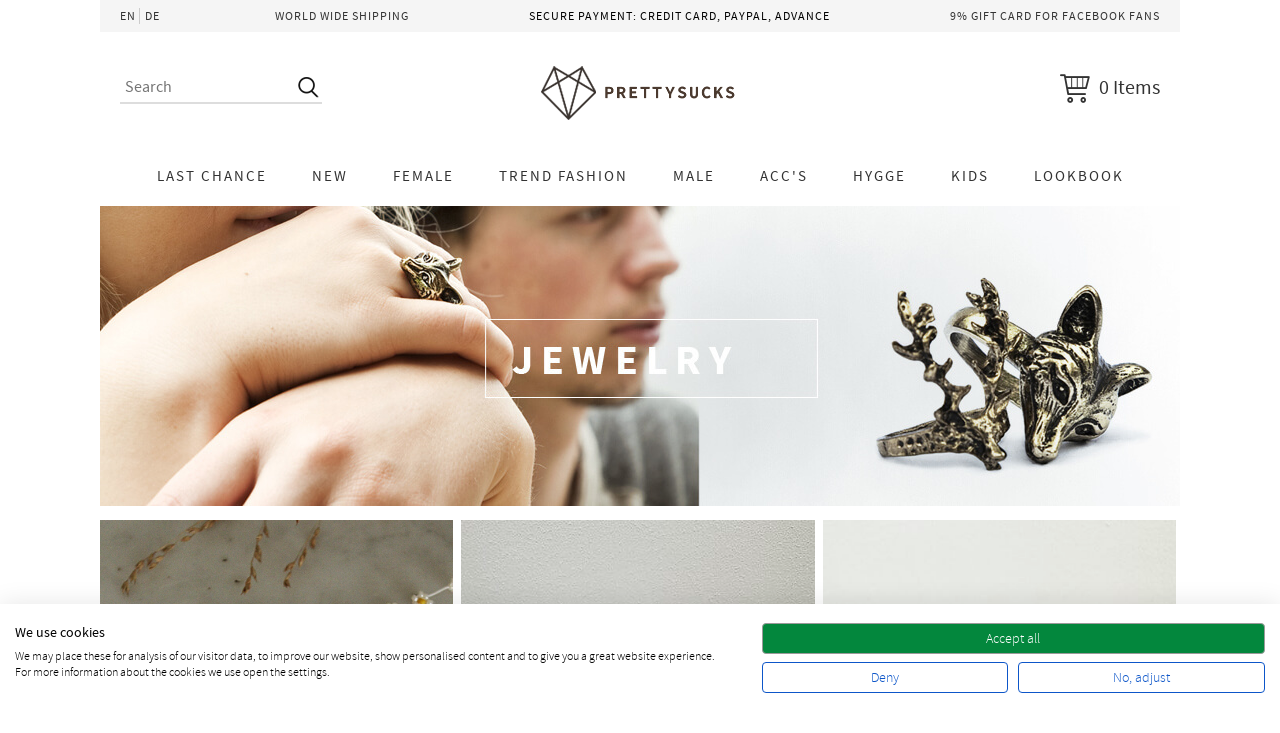

--- FILE ---
content_type: text/html; charset=utf-8
request_url: https://www.prettysucks.com/categories/19-jewelry
body_size: 5925
content:
<!DOCTYPE html>

<html lang="en">
  <head>
    <meta charset="UTF-8" />

      <title>prettysucks / Category: Jewelry</title>

    <meta name="facebook-domain-verification" content="mdbz5jm7dfcvt9smlcr0hcstpuza4b" />
    <meta name="google-site-verification" content="oXPwaIFzeEkAIoQ1mqFUdo7zL7aNEuRfIAOCH8sRwew" />
    <meta name="p:domain_verify" content="eb4ecff2a8ed8b8f886d12c2e38ec64b" />

    <meta name="keywords" content="Category: Jewelry" />
    <meta name="description" content="Category: Jewelry" />

    <!-- 4ef4c19902dd -->

    <meta name="viewport" content="initial-scale=1.0, width=device-width" />
    <meta name="apple-mobile-web-app-capable" content="yes" />

    <link rel="apple-touch-icon" href="/images/touch/icon192.png">
    <meta name="apple-mobile-web-app-capable" content="no">
    <meta name="apple-mobile-web-app-status-bar-style" content="black">

    <link rel="manifest" href="/manifest.json">

    <link rel="stylesheet" media="screen,print" href="https://d3frximbkw778q.cloudfront.net/assets/application-187ec72ac7397640a10dd453acd32fc4833e22de001725258a3648db342aad53.css" />
    <script src="https://d3frximbkw778q.cloudfront.net/packs/js/application-b4431f17067a73fa273a.js"></script>

    <meta name="csrf-param" content="authenticity_token" />
<meta name="csrf-token" content="fbT-rxUI42MrdY7mH7ZPSsNNPFVaPhtLiGFHQobUY3VxNj-IW2z_buoRRYbmTXA3Eue2h6D9iHPabXOrNpl1nA" />
    

    

      <script src="https://consent.cookiefirst.com/sites/prettysucks.com-e5bd12d3-4109-4d5e-8e35-edb33e3a4363/consent.js"></script>

    <!-- Facebook Pixel Code -->
    <script type="text/plain" data-cookiefirst-script="facebook">
      !function(f,b,e,v,n,t,s)
      {if(f.fbq)return;n=f.fbq=function(){n.callMethod?
      n.callMethod.apply(n,arguments):n.queue.push(arguments)};
      if(!f._fbq)f._fbq=n;n.push=n;n.loaded=!0;n.version='2.0';
      n.queue=[];t=b.createElement(e);t.async=!0;
      t.src=v;s=b.getElementsByTagName(e)[0];
      s.parentNode.insertBefore(t,s)}(window,document,'script',
      'https://connect.facebook.net/en_US/fbevents.js');
      fbq('init', '1347132335301149');
      fbq('track', 'PageView');

      
      
    </script>
    <!-- End Facebook Pixel Code -->
  </head>

  <body class="false cancel-zoom rails-error-handler track-remote">
    <div class="wrapper">
      <div class="header">
        <div class="header-navbar">
          <div class="header-navbar-item header-navbar-locales">
            <ul class="inline-list inline-list-padded inline-list-separated">
              <li class="header-navbar-locale is-selected"><a href="http://www.prettysucks.com/">EN</a></li>
              <li class="header-navbar-locale false"><a href="http://www.prettysucks.de/">DE</a></li>
            </ul>
          </div>

          <div class="header-navbar-item">
            <a href="/main/shipping">World Wide Shipping</a>
          </div>

          <div class="header-navbar-item">
            Secure Payment: Credit Card, PayPal, Advance
          </div>

          <div class="header-navbar-item">
            <a target="_blank" href="https://www.facebook.com/prettysuucks/app/137541772984354/">9% Gift Card for Facebook Fans</a>
          </div>

          <div class="header-navbar-item header-navbar-search">
            <form class="preloading" action="/search" accept-charset="UTF-8" method="get">
              <div class="header-navbar-search-group">
                <input type="text" name="q" id="q" class="header-navbar-search-field" autocomplete="off" placeholder="Search" />
                <input type="image" src="https://d3frximbkw778q.cloudfront.net/assets/search-glass-1b99fe702fd6da0a7256d7ce7f1a034870b16db9786cfcba2cc825e77f8cad3c.png" class="header-navbar-search-submit" />
              </div>
</form>          </div>
        </div>

        <div class="header-primary">
          <div class="header-categories-toggle">
            <a href="#">
              <i class="icon icon-menu"></i>
</a>          </div>

          <div class="header-cart">
            
<span class="cart-size">
  <a href="/line_items">
    <i class="icon icon-cart"></i>
    <span class="cart-size-count">0 Items</span>
</a></span>


          </div>

          <div class="header-logo">
            <a href="/"><img src="https://d3frximbkw778q.cloudfront.net/assets/logo-7733782c3d0ad9e34748b5ad44ff5640caa2e8c3fad5c950739a189ce37d57b8.png" /></a>
          </div>

          <div class="header-search-wrapper">
            <div class="header-search">
              <form class="preloading" action="/search" accept-charset="UTF-8" method="get">
                <div class="header-search-group">
                  <input type="text" name="q" id="q" class="header-search-field" autocomplete="off" placeholder="Search" />
                  <input type="image" src="https://d3frximbkw778q.cloudfront.net/assets/search-glass-1b99fe702fd6da0a7256d7ce7f1a034870b16db9786cfcba2cc825e77f8cad3c.png" class="header-search-submit" />
                </div>
</form>            </div>
          </div>
        </div>

        <div class="header-categories">
            <div class="header-category">
              <a class="LAST CHANCE" href="/categories/32-last-chance">LAST CHANCE</a>

              <div class="header-subcategories">
              </div>
            </div>
            <div class="header-category">
              <a class="NEW" href="/categories/41-new">NEW</a>

              <div class="header-subcategories">
              </div>
            </div>
            <div class="header-category">
              <a class="Female" href="/categories/1-female">Female</a>

              <div class="header-subcategories">
                  <div class="header-subcategory">
                    <a href="/categories/7-shirts">Shirts</a>
                  </div>
                  <div class="header-subcategory">
                    <a href="/categories/71-tops-blouses">Tops &amp; Blouses</a>
                  </div>
                  <div class="header-subcategory">
                    <a href="/categories/11-jumpers">Jumpers</a>
                  </div>
                  <div class="header-subcategory">
                    <a href="/categories/84-dresses-skirts">Dresses &amp; Skirts</a>
                  </div>
                  <div class="header-subcategory">
                    <a href="/categories/77-knit">Knit</a>
                  </div>
                  <div class="header-subcategory">
                    <a href="/categories/76-vests">Vests</a>
                  </div>
                  <div class="header-subcategory">
                    <a href="/categories/74-pants">Pants</a>
                  </div>
              </div>
            </div>
            <div class="header-category">
              <a class="Trend Fashion" href="/categories/78-trend-fashion">Trend Fashion</a>

              <div class="header-subcategories">
                  <div class="header-subcategory">
                    <a href="/categories/83-backprint-t-shirts">Backprint T-Shirts</a>
                  </div>
                  <div class="header-subcategory">
                    <a href="/categories/81-flower-embroidery">Flower embroidery</a>
                  </div>
                  <div class="header-subcategory">
                    <a href="/categories/80-musselin-fashion">Musselin Fashion</a>
                  </div>
                  <div class="header-subcategory">
                    <a href="/categories/79-boho-fashion">Boho Fashion</a>
                  </div>
              </div>
            </div>
            <div class="header-category">
              <a class="Male" href="/categories/4-male">Male</a>

              <div class="header-subcategories">
                  <div class="header-subcategory">
                    <a href="/categories/13-shirts">Shirts</a>
                  </div>
                  <div class="header-subcategory">
                    <a href="/categories/44-sale">SALE</a>
                  </div>
                  <div class="header-subcategory">
                    <a href="/categories/14-jumpers">Jumpers</a>
                  </div>
              </div>
            </div>
            <div class="header-category">
              <a class="Acc&#39;s" href="/categories/3-acc-s">Acc&#39;s</a>

              <div class="header-subcategories">
                  <div class="header-subcategory">
                    <a href="/categories/23-poster">poster</a>
                  </div>
                  <div class="header-subcategory">
                    <a href="/categories/16-bags">Bags</a>
                  </div>
                  <div class="header-subcategory">
                    <a href="/categories/19-jewelry">Jewelry</a>
                  </div>
                  <div class="header-subcategory">
                    <a href="/categories/20-beanies">Beanies</a>
                  </div>
                  <div class="header-subcategory">
                    <a href="/categories/17-other">Other</a>
                  </div>
                  <div class="header-subcategory">
                    <a href="/categories/49-mugs">Mugs</a>
                  </div>
              </div>
            </div>
            <div class="header-category">
              <a class="HYGGE" href="/categories/64-hygge">HYGGE</a>

              <div class="header-subcategories">
                  <div class="header-subcategory">
                    <a href="/categories/68-hygge-fashion">Hygge Fashion</a>
                  </div>
                  <div class="header-subcategory">
                    <a href="/categories/65-decoration">Decoration</a>
                  </div>
              </div>
            </div>
            <div class="header-category">
              <a class="KIDS" href="/categories/50-kids">KIDS</a>

              <div class="header-subcategories">
                  <div class="header-subcategory">
                    <a href="/categories/62-kids-acc-s">Kids Acc&#39;s</a>
                  </div>
                  <div class="header-subcategory">
                    <a href="/categories/54-kinder-sweater">KINDER SWEATER</a>
                  </div>
                  <div class="header-subcategory">
                    <a href="/categories/53-kinder-shirts">KINDER SHIRTS</a>
                  </div>
                  <div class="header-subcategory">
                    <a href="/categories/52-partner-look-sets">PARTNER LOOK SETS</a>
                  </div>
                  <div class="header-subcategory">
                    <a href="/categories/51-baby-bodies">BABY BODIES</a>
                  </div>
              </div>
            </div>

          <div class="header-category">
            <a href="/main/lookbook">Lookbook</a>
          </div>

        </div>


        <div class="header-banner">

                            <picture>
                <source srcset="https://assets.prettysucks.com/categories/b3f0/desktop-teaser-19-default.jpg" width="1080" height="300" media="(min-width: 480px)" />
                
                <img width="1080" height="300" src="https://assets.prettysucks.com/categories/b3f0/desktop-teaser-19-default.jpg" />
              </picture>

        </div>
      </div>

      <div class="main">
        


<div class="product-list">
  <div class="product-list-items">
    
<div class="product-list-item">
  <div class="product-list-item-image">
    <div class="slider product-list-slider">
      <a href="#" class="slider-left product-list-slider-left">
        <i class="icon icon-large-thin-left"></i>
      </a>

      <div class="slider-items">
        <div class="slider-item product-list-slider-item">
          <a href="/products/11670-necklace-with-daisy-flowers-in-white-and-yellow"><img width="448" height="560" alt="Necklace with daisy flowers in white and yellow" class="lazy-image background-spinner" srcset="https://d3frximbkw778q.cloudfront.net/assets/loading-empty-14c640183049cca1563ca7d845deacffab4f0fdcb53f1408db3ba991d3436494.png" data-srcset="https://assets.prettysucks.com/gallery/d72f/necklace-with-daisy-flowers-in-white-and-yellow-9304-large.jpg" src="https://assets.prettysucks.com/gallery/d72f/necklace-with-daisy-flowers-in-white-and-yellow-9304-large.jpg" /></a>
        </div>

          <div class="slider-item product-list-slider-item">
            <a href="/products/11670-necklace-with-daisy-flowers-in-white-and-yellow"><img width="448" height="560" alt="Necklace with daisy flowers in white and yellow" class="lazy-image background-spinner" srcset="https://d3frximbkw778q.cloudfront.net/assets/loading-empty-14c640183049cca1563ca7d845deacffab4f0fdcb53f1408db3ba991d3436494.png" data-srcset="https://assets.prettysucks.com/products/b940/necklace-with-daisy-flowers-in-white-and-yellow-2530-large.jpg" src="https://assets.prettysucks.com/products/b940/necklace-with-daisy-flowers-in-white-and-yellow-2530-large.jpg" /></a>
          </div>
          <div class="slider-item product-list-slider-item">
            <a href="/products/11670-necklace-with-daisy-flowers-in-white-and-yellow"><img width="448" height="560" alt="Necklace with daisy flowers in white and yellow" class="lazy-image background-spinner" srcset="https://d3frximbkw778q.cloudfront.net/assets/loading-empty-14c640183049cca1563ca7d845deacffab4f0fdcb53f1408db3ba991d3436494.png" data-srcset="https://assets.prettysucks.com/products/6fc0/necklace-with-daisy-flowers-in-white-and-yellow-2529-large.jpg" src="https://assets.prettysucks.com/products/6fc0/necklace-with-daisy-flowers-in-white-and-yellow-2529-large.jpg" /></a>
          </div>
          <div class="slider-item product-list-slider-item">
            <a href="/products/11670-necklace-with-daisy-flowers-in-white-and-yellow"><img width="448" height="560" alt="Necklace with daisy flowers in white and yellow" class="lazy-image background-spinner" srcset="https://d3frximbkw778q.cloudfront.net/assets/loading-empty-14c640183049cca1563ca7d845deacffab4f0fdcb53f1408db3ba991d3436494.png" data-srcset="https://assets.prettysucks.com/products/e708/necklace-with-daisy-flowers-in-white-and-yellow-2528-large.jpg" src="https://assets.prettysucks.com/products/e708/necklace-with-daisy-flowers-in-white-and-yellow-2528-large.jpg" /></a>
          </div>
          <div class="slider-item product-list-slider-item">
            <a href="/products/11670-necklace-with-daisy-flowers-in-white-and-yellow"><img width="448" height="560" alt="Necklace with daisy flowers in white and yellow" class="lazy-image background-spinner" srcset="https://d3frximbkw778q.cloudfront.net/assets/loading-empty-14c640183049cca1563ca7d845deacffab4f0fdcb53f1408db3ba991d3436494.png" data-srcset="https://assets.prettysucks.com/products/3e9a/necklace-with-daisy-flowers-in-white-and-yellow-2527-large.jpg" src="https://assets.prettysucks.com/products/3e9a/necklace-with-daisy-flowers-in-white-and-yellow-2527-large.jpg" /></a>
          </div>
      </div>

      <a href="#" class="slider-right product-list-slider-right">
        <i class="icon icon-large-thin-right"></i>
      </a>

        <p class="product-list-item-out-of-stock">
          <span>Out of stock</span>
        </p>

      <div class="slider-dots">
          <a href="#" class="slider-dot">
            <i class="icon icon-circle"></i>
          </a>
          <a href="#" class="slider-dot">
            <i class="icon icon-circle"></i>
          </a>
          <a href="#" class="slider-dot">
            <i class="icon icon-circle"></i>
          </a>
          <a href="#" class="slider-dot">
            <i class="icon icon-circle"></i>
          </a>
          <a href="#" class="slider-dot">
            <i class="icon icon-circle"></i>
          </a>
      </div>
    </div>
  </div>

  <div class="product-list-item-infos">
    <p>
      <span class="product-list-item-title">
        <a href="/products/11670-necklace-with-daisy-flowers-in-white-and-yellow">Necklace with daisy flowers in white and yellow</a>
      </span>

      <br />

      <span class="product-list-item-price">
        <span class="product-price"><span class="false">26.99 EUR</span><span class="product-price-old"></span></span>
      </span>
    </p>

    <p class="product-list-item-additional-costs">
      <a target="blank" href="/main/shipping">incl. VAT, plus shipping</a>
    </p>
  </div>
</div>


<div class="product-list-item">
  <div class="product-list-item-image">
    <div class="slider product-list-slider">
      <a href="#" class="slider-left product-list-slider-left">
        <i class="icon icon-large-thin-left"></i>
      </a>

      <div class="slider-items">
        <div class="slider-item product-list-slider-item">
          <a href="/products/11684-minimal-gold-bangles"><img width="448" height="560" alt="Minimal gold bangles" class="lazy-image background-spinner" srcset="https://d3frximbkw778q.cloudfront.net/assets/loading-empty-14c640183049cca1563ca7d845deacffab4f0fdcb53f1408db3ba991d3436494.png" data-srcset="https://assets.prettysucks.com/gallery/cd9a/minimal-gold-bangles-9336-large.jpg" src="https://assets.prettysucks.com/gallery/cd9a/minimal-gold-bangles-9336-large.jpg" /></a>
        </div>

          <div class="slider-item product-list-slider-item">
            <a href="/products/11684-minimal-gold-bangles"><img width="448" height="560" alt="Minimal gold bangles" class="lazy-image background-spinner" srcset="https://d3frximbkw778q.cloudfront.net/assets/loading-empty-14c640183049cca1563ca7d845deacffab4f0fdcb53f1408db3ba991d3436494.png" data-srcset="https://assets.prettysucks.com/products/54d1/minimal-gold-bangles-2573-large.jpg" src="https://assets.prettysucks.com/products/54d1/minimal-gold-bangles-2573-large.jpg" /></a>
          </div>
          <div class="slider-item product-list-slider-item">
            <a href="/products/11684-minimal-gold-bangles"><img width="448" height="560" alt="Minimal gold bangles" class="lazy-image background-spinner" srcset="https://d3frximbkw778q.cloudfront.net/assets/loading-empty-14c640183049cca1563ca7d845deacffab4f0fdcb53f1408db3ba991d3436494.png" data-srcset="https://assets.prettysucks.com/products/e762/minimal-gold-bangles-2572-large.jpg" src="https://assets.prettysucks.com/products/e762/minimal-gold-bangles-2572-large.jpg" /></a>
          </div>
      </div>

      <a href="#" class="slider-right product-list-slider-right">
        <i class="icon icon-large-thin-right"></i>
      </a>

        <p class="product-list-item-out-of-stock">
          <span>Out of stock</span>
        </p>

      <div class="slider-dots">
          <a href="#" class="slider-dot">
            <i class="icon icon-circle"></i>
          </a>
          <a href="#" class="slider-dot">
            <i class="icon icon-circle"></i>
          </a>
          <a href="#" class="slider-dot">
            <i class="icon icon-circle"></i>
          </a>
      </div>
    </div>
  </div>

  <div class="product-list-item-infos">
    <p>
      <span class="product-list-item-title">
        <a href="/products/11684-minimal-gold-bangles">Minimal gold bangles</a>
      </span>

      <br />

      <span class="product-list-item-price">
        <span class="product-price"><span class="false">24.99 EUR</span><span class="product-price-old"></span></span>
      </span>
    </p>

    <p class="product-list-item-additional-costs">
      <a target="blank" href="/main/shipping">incl. VAT, plus shipping</a>
    </p>
  </div>
</div>


<div class="product-list-item">
  <div class="product-list-item-image">
    <div class="slider product-list-slider">
      <a href="#" class="slider-left product-list-slider-left">
        <i class="icon icon-large-thin-left"></i>
      </a>

      <div class="slider-items">
        <div class="slider-item product-list-slider-item">
          <a href="/products/11683-gold-colored-moon-earrings-made-of-stainless-steel"><img width="448" height="560" alt="gold-colored moon earrings made of stainless steel" class="lazy-image background-spinner" srcset="https://d3frximbkw778q.cloudfront.net/assets/loading-empty-14c640183049cca1563ca7d845deacffab4f0fdcb53f1408db3ba991d3436494.png" data-srcset="https://assets.prettysucks.com/gallery/f08b/gold-colored-moon-earrings-made-of-stainless-steel-9334-large.jpg" src="https://assets.prettysucks.com/gallery/f08b/gold-colored-moon-earrings-made-of-stainless-steel-9334-large.jpg" /></a>
        </div>

          <div class="slider-item product-list-slider-item">
            <a href="/products/11683-gold-colored-moon-earrings-made-of-stainless-steel"><img width="448" height="560" alt="gold-colored moon earrings made of stainless steel" class="lazy-image background-spinner" srcset="https://d3frximbkw778q.cloudfront.net/assets/loading-empty-14c640183049cca1563ca7d845deacffab4f0fdcb53f1408db3ba991d3436494.png" data-srcset="https://assets.prettysucks.com/products/4f56/gold-colored-moon-earrings-made-of-stainless-steel-2571-large.jpg" src="https://assets.prettysucks.com/products/4f56/gold-colored-moon-earrings-made-of-stainless-steel-2571-large.jpg" /></a>
          </div>
          <div class="slider-item product-list-slider-item">
            <a href="/products/11683-gold-colored-moon-earrings-made-of-stainless-steel"><img width="448" height="560" alt="gold-colored moon earrings made of stainless steel" class="lazy-image background-spinner" srcset="https://d3frximbkw778q.cloudfront.net/assets/loading-empty-14c640183049cca1563ca7d845deacffab4f0fdcb53f1408db3ba991d3436494.png" data-srcset="https://assets.prettysucks.com/products/97a8/gold-colored-moon-earrings-made-of-stainless-steel-2570-large.jpg" src="https://assets.prettysucks.com/products/97a8/gold-colored-moon-earrings-made-of-stainless-steel-2570-large.jpg" /></a>
          </div>
      </div>

      <a href="#" class="slider-right product-list-slider-right">
        <i class="icon icon-large-thin-right"></i>
      </a>


      <div class="slider-dots">
          <a href="#" class="slider-dot">
            <i class="icon icon-circle"></i>
          </a>
          <a href="#" class="slider-dot">
            <i class="icon icon-circle"></i>
          </a>
          <a href="#" class="slider-dot">
            <i class="icon icon-circle"></i>
          </a>
      </div>
    </div>
  </div>

  <div class="product-list-item-infos">
    <p>
      <span class="product-list-item-title">
        <a href="/products/11683-gold-colored-moon-earrings-made-of-stainless-steel">gold-colored moon earrings made of stainless steel</a>
      </span>

      <br />

      <span class="product-list-item-price">
        <span class="product-price"><span class="false">11.99 EUR</span><span class="product-price-old"></span></span>
      </span>
    </p>

    <p class="product-list-item-additional-costs">
      <a target="blank" href="/main/shipping">incl. VAT, plus shipping</a>
    </p>
  </div>
</div>


<div class="product-list-item">
  <div class="product-list-item-image">
    <div class="slider product-list-slider">
      <a href="#" class="slider-left product-list-slider-left">
        <i class="icon icon-large-thin-left"></i>
      </a>

      <div class="slider-items">
        <div class="slider-item product-list-slider-item">
          <a href="/products/11669-fine-anklet-with-daisies-gold-colored"><img width="448" height="560" alt="Fine anklet with daisies gold-colored" class="lazy-image background-spinner" srcset="https://d3frximbkw778q.cloudfront.net/assets/loading-empty-14c640183049cca1563ca7d845deacffab4f0fdcb53f1408db3ba991d3436494.png" data-srcset="https://assets.prettysucks.com/gallery/3745/fine-anklet-with-daisies-gold-colored-9305-large.jpg" src="https://assets.prettysucks.com/gallery/3745/fine-anklet-with-daisies-gold-colored-9305-large.jpg" /></a>
        </div>

          <div class="slider-item product-list-slider-item">
            <a href="/products/11669-fine-anklet-with-daisies-gold-colored"><img width="448" height="560" alt="Fine anklet with daisies gold-colored" class="lazy-image background-spinner" srcset="https://d3frximbkw778q.cloudfront.net/assets/loading-empty-14c640183049cca1563ca7d845deacffab4f0fdcb53f1408db3ba991d3436494.png" data-srcset="https://assets.prettysucks.com/products/0f34/fine-anklet-with-daisies-gold-colored-2532-large.jpg" src="https://assets.prettysucks.com/products/0f34/fine-anklet-with-daisies-gold-colored-2532-large.jpg" /></a>
          </div>
          <div class="slider-item product-list-slider-item">
            <a href="/products/11669-fine-anklet-with-daisies-gold-colored"><img width="448" height="560" alt="Fine anklet with daisies gold-colored" class="lazy-image background-spinner" srcset="https://d3frximbkw778q.cloudfront.net/assets/loading-empty-14c640183049cca1563ca7d845deacffab4f0fdcb53f1408db3ba991d3436494.png" data-srcset="https://assets.prettysucks.com/products/fed8/fine-anklet-with-daisies-gold-colored-2526-large.jpg" src="https://assets.prettysucks.com/products/fed8/fine-anklet-with-daisies-gold-colored-2526-large.jpg" /></a>
          </div>
      </div>

      <a href="#" class="slider-right product-list-slider-right">
        <i class="icon icon-large-thin-right"></i>
      </a>


      <div class="slider-dots">
          <a href="#" class="slider-dot">
            <i class="icon icon-circle"></i>
          </a>
          <a href="#" class="slider-dot">
            <i class="icon icon-circle"></i>
          </a>
          <a href="#" class="slider-dot">
            <i class="icon icon-circle"></i>
          </a>
      </div>
    </div>
  </div>

  <div class="product-list-item-infos">
    <p>
      <span class="product-list-item-title">
        <a href="/products/11669-fine-anklet-with-daisies-gold-colored">Fine anklet with daisies gold-colored</a>
      </span>

      <br />

      <span class="product-list-item-price">
        <span class="product-price"><span class="false">14.99 EUR</span><span class="product-price-old"></span></span>
      </span>
    </p>

    <p class="product-list-item-additional-costs">
      <a target="blank" href="/main/shipping">incl. VAT, plus shipping</a>
    </p>
  </div>
</div>


<div class="product-list-item">
  <div class="product-list-item-image">
    <div class="slider product-list-slider">
      <a href="#" class="slider-left product-list-slider-left">
        <i class="icon icon-large-thin-left"></i>
      </a>

      <div class="slider-items">
        <div class="slider-item product-list-slider-item">
          <a href="/products/11672-minimalist-gold-colored-wave-ring-made-of-stainless-steel"><img width="448" height="560" alt="Minimalist gold-colored wave ring made of stainless steel" class="lazy-image background-spinner" srcset="https://d3frximbkw778q.cloudfront.net/assets/loading-empty-14c640183049cca1563ca7d845deacffab4f0fdcb53f1408db3ba991d3436494.png" data-srcset="https://assets.prettysucks.com/gallery/4ed1/minimalist-gold-colored-wave-ring-made-of-stainless-steel-9314-large.jpg" src="https://assets.prettysucks.com/gallery/4ed1/minimalist-gold-colored-wave-ring-made-of-stainless-steel-9314-large.jpg" /></a>
        </div>

          <div class="slider-item product-list-slider-item">
            <a href="/products/11672-minimalist-gold-colored-wave-ring-made-of-stainless-steel"><img width="448" height="560" alt="Minimalist gold-colored wave ring made of stainless steel" class="lazy-image background-spinner" srcset="https://d3frximbkw778q.cloudfront.net/assets/loading-empty-14c640183049cca1563ca7d845deacffab4f0fdcb53f1408db3ba991d3436494.png" data-srcset="https://assets.prettysucks.com/products/3e69/minimalist-gold-colored-wave-ring-made-of-stainless-steel-2540-large.jpg" src="https://assets.prettysucks.com/products/3e69/minimalist-gold-colored-wave-ring-made-of-stainless-steel-2540-large.jpg" /></a>
          </div>
          <div class="slider-item product-list-slider-item">
            <a href="/products/11672-minimalist-gold-colored-wave-ring-made-of-stainless-steel"><img width="448" height="560" alt="Minimalist gold-colored wave ring made of stainless steel" class="lazy-image background-spinner" srcset="https://d3frximbkw778q.cloudfront.net/assets/loading-empty-14c640183049cca1563ca7d845deacffab4f0fdcb53f1408db3ba991d3436494.png" data-srcset="https://assets.prettysucks.com/products/b3a1/minimalist-gold-colored-wave-ring-made-of-stainless-steel-2539-large.jpg" src="https://assets.prettysucks.com/products/b3a1/minimalist-gold-colored-wave-ring-made-of-stainless-steel-2539-large.jpg" /></a>
          </div>
      </div>

      <a href="#" class="slider-right product-list-slider-right">
        <i class="icon icon-large-thin-right"></i>
      </a>


      <div class="slider-dots">
          <a href="#" class="slider-dot">
            <i class="icon icon-circle"></i>
          </a>
          <a href="#" class="slider-dot">
            <i class="icon icon-circle"></i>
          </a>
          <a href="#" class="slider-dot">
            <i class="icon icon-circle"></i>
          </a>
      </div>
    </div>
  </div>

  <div class="product-list-item-infos">
    <p>
      <span class="product-list-item-title">
        <a href="/products/11672-minimalist-gold-colored-wave-ring-made-of-stainless-steel">Minimalist gold-colored wave ring made of stainless steel</a>
      </span>

      <br />

      <span class="product-list-item-price">
        <span class="product-price"><span class="product-price-sale">12.99 EUR</span><span class="product-price-old">14.99 EUR</span></span>
      </span>
    </p>

    <p class="product-list-item-additional-costs">
      <a target="blank" href="/main/shipping">incl. VAT, plus shipping</a>
    </p>
  </div>
</div>


<div class="product-list-item">
  <div class="product-list-item-image">
    <div class="slider product-list-slider">
      <a href="#" class="slider-left product-list-slider-left">
        <i class="icon icon-large-thin-left"></i>
      </a>

      <div class="slider-items">
        <div class="slider-item product-list-slider-item">
          <a href="/products/11673-minimalist-ring-gold-colored"><img width="448" height="560" alt="Minimalist ring gold-colored" class="lazy-image background-spinner" srcset="https://d3frximbkw778q.cloudfront.net/assets/loading-empty-14c640183049cca1563ca7d845deacffab4f0fdcb53f1408db3ba991d3436494.png" data-srcset="https://assets.prettysucks.com/gallery/22a9/minimalist-ring-gold-colored-9313-large.jpg" src="https://assets.prettysucks.com/gallery/22a9/minimalist-ring-gold-colored-9313-large.jpg" /></a>
        </div>

          <div class="slider-item product-list-slider-item">
            <a href="/products/11673-minimalist-ring-gold-colored"><img width="448" height="560" alt="Minimalist ring gold-colored" class="lazy-image background-spinner" srcset="https://d3frximbkw778q.cloudfront.net/assets/loading-empty-14c640183049cca1563ca7d845deacffab4f0fdcb53f1408db3ba991d3436494.png" data-srcset="https://assets.prettysucks.com/products/9058/minimalist-ring-gold-colored-2542-large.jpg" src="https://assets.prettysucks.com/products/9058/minimalist-ring-gold-colored-2542-large.jpg" /></a>
          </div>
          <div class="slider-item product-list-slider-item">
            <a href="/products/11673-minimalist-ring-gold-colored"><img width="448" height="560" alt="Minimalist ring gold-colored" class="lazy-image background-spinner" srcset="https://d3frximbkw778q.cloudfront.net/assets/loading-empty-14c640183049cca1563ca7d845deacffab4f0fdcb53f1408db3ba991d3436494.png" data-srcset="https://assets.prettysucks.com/products/027e/minimalist-ring-gold-colored-2541-large.jpg" src="https://assets.prettysucks.com/products/027e/minimalist-ring-gold-colored-2541-large.jpg" /></a>
          </div>
      </div>

      <a href="#" class="slider-right product-list-slider-right">
        <i class="icon icon-large-thin-right"></i>
      </a>


      <div class="slider-dots">
          <a href="#" class="slider-dot">
            <i class="icon icon-circle"></i>
          </a>
          <a href="#" class="slider-dot">
            <i class="icon icon-circle"></i>
          </a>
          <a href="#" class="slider-dot">
            <i class="icon icon-circle"></i>
          </a>
      </div>
    </div>
  </div>

  <div class="product-list-item-infos">
    <p>
      <span class="product-list-item-title">
        <a href="/products/11673-minimalist-ring-gold-colored">Minimalist ring gold-colored</a>
      </span>

      <br />

      <span class="product-list-item-price">
        <span class="product-price"><span class="false">14.99 EUR</span><span class="product-price-old"></span></span>
      </span>
    </p>

    <p class="product-list-item-additional-costs">
      <a target="blank" href="/main/shipping">incl. VAT, plus shipping</a>
    </p>
  </div>
</div>


<div class="product-list-item">
  <div class="product-list-item-image">
    <div class="slider product-list-slider">
      <a href="#" class="slider-left product-list-slider-left">
        <i class="icon icon-large-thin-left"></i>
      </a>

      <div class="slider-items">
        <div class="slider-item product-list-slider-item">
          <a href="/products/11415-minimal-face-necklace"><img width="448" height="560" alt="Minimal face necklace" class="lazy-image background-spinner" srcset="https://d3frximbkw778q.cloudfront.net/assets/loading-empty-14c640183049cca1563ca7d845deacffab4f0fdcb53f1408db3ba991d3436494.png" data-srcset="https://assets.prettysucks.com/gallery/97d7/minimal-face-necklace-8869-large.jpg" src="https://assets.prettysucks.com/gallery/97d7/minimal-face-necklace-8869-large.jpg" /></a>
        </div>

          <div class="slider-item product-list-slider-item">
            <a href="/products/11415-minimal-face-necklace"><img width="448" height="560" alt="Minimal face necklace" class="lazy-image background-spinner" srcset="https://d3frximbkw778q.cloudfront.net/assets/loading-empty-14c640183049cca1563ca7d845deacffab4f0fdcb53f1408db3ba991d3436494.png" data-srcset="https://assets.prettysucks.com/products/3a06/minimal-face-necklace-1972-large.jpg" src="https://assets.prettysucks.com/products/3a06/minimal-face-necklace-1972-large.jpg" /></a>
          </div>
      </div>

      <a href="#" class="slider-right product-list-slider-right">
        <i class="icon icon-large-thin-right"></i>
      </a>

        <p class="product-list-item-out-of-stock">
          <span>Out of stock</span>
        </p>

      <div class="slider-dots">
          <a href="#" class="slider-dot">
            <i class="icon icon-circle"></i>
          </a>
          <a href="#" class="slider-dot">
            <i class="icon icon-circle"></i>
          </a>
      </div>
    </div>
  </div>

  <div class="product-list-item-infos">
    <p>
      <span class="product-list-item-title">
        <a href="/products/11415-minimal-face-necklace">Minimal face necklace</a>
      </span>

      <br />

      <span class="product-list-item-price">
        <span class="product-price"><span class="false">9.99 EUR</span><span class="product-price-old"></span></span>
      </span>
    </p>

    <p class="product-list-item-additional-costs">
      <a target="blank" href="/main/shipping">incl. VAT, plus shipping</a>
    </p>
  </div>
</div>


<div class="product-list-item">
  <div class="product-list-item-image">
    <div class="slider product-list-slider">
      <a href="#" class="slider-left product-list-slider-left">
        <i class="icon icon-large-thin-left"></i>
      </a>

      <div class="slider-items">
        <div class="slider-item product-list-slider-item">
          <a href="/products/10891-mountains-pin"><img width="448" height="560" alt="Mountains Pin" class="lazy-image background-spinner" srcset="https://d3frximbkw778q.cloudfront.net/assets/loading-empty-14c640183049cca1563ca7d845deacffab4f0fdcb53f1408db3ba991d3436494.png" data-srcset="https://assets.prettysucks.com/gallery/89c2/mountains-pin-7843-large.jpg" src="https://assets.prettysucks.com/gallery/89c2/mountains-pin-7843-large.jpg" /></a>
        </div>

      </div>

      <a href="#" class="slider-right product-list-slider-right">
        <i class="icon icon-large-thin-right"></i>
      </a>


      <div class="slider-dots">
          <a href="#" class="slider-dot">
            <i class="icon icon-circle"></i>
          </a>
      </div>
    </div>
  </div>

  <div class="product-list-item-infos">
    <p>
      <span class="product-list-item-title">
        <a href="/products/10891-mountains-pin">Mountains Pin</a>
      </span>

      <br />

      <span class="product-list-item-price">
        <span class="product-price"><span class="false">6.00 EUR</span><span class="product-price-old"></span></span>
      </span>
    </p>

    <p class="product-list-item-additional-costs">
      <a target="blank" href="/main/shipping">incl. VAT, plus shipping</a>
    </p>
  </div>
</div>


<div class="product-list-item">
  <div class="product-list-item-image">
    <div class="slider product-list-slider">
      <a href="#" class="slider-left product-list-slider-left">
        <i class="icon icon-large-thin-left"></i>
      </a>

      <div class="slider-items">
        <div class="slider-item product-list-slider-item">
          <a href="/products/10799-sloth-necklace"><img width="448" height="560" alt="sloth necklace" class="lazy-image background-spinner" srcset="https://d3frximbkw778q.cloudfront.net/assets/loading-empty-14c640183049cca1563ca7d845deacffab4f0fdcb53f1408db3ba991d3436494.png" data-srcset="https://assets.prettysucks.com/gallery/36d7/raccoon-necklace-7679-large.jpg" src="https://assets.prettysucks.com/gallery/36d7/raccoon-necklace-7679-large.jpg" /></a>
        </div>

          <div class="slider-item product-list-slider-item">
            <a href="/products/10799-sloth-necklace"><img width="448" height="560" alt="sloth necklace" class="lazy-image background-spinner" srcset="https://d3frximbkw778q.cloudfront.net/assets/loading-empty-14c640183049cca1563ca7d845deacffab4f0fdcb53f1408db3ba991d3436494.png" data-srcset="https://assets.prettysucks.com/products/1769/raccoon-necklace-797-large.jpg" src="https://assets.prettysucks.com/products/1769/raccoon-necklace-797-large.jpg" /></a>
          </div>
      </div>

      <a href="#" class="slider-right product-list-slider-right">
        <i class="icon icon-large-thin-right"></i>
      </a>

        <p class="product-list-item-out-of-stock">
          <span>Out of stock</span>
        </p>

      <div class="slider-dots">
          <a href="#" class="slider-dot">
            <i class="icon icon-circle"></i>
          </a>
          <a href="#" class="slider-dot">
            <i class="icon icon-circle"></i>
          </a>
      </div>
    </div>
  </div>

  <div class="product-list-item-infos">
    <p>
      <span class="product-list-item-title">
        <a href="/products/10799-sloth-necklace">sloth necklace</a>
      </span>

      <br />

      <span class="product-list-item-price">
        <span class="product-price"><span class="false">12.99 EUR</span><span class="product-price-old"></span></span>
      </span>
    </p>

    <p class="product-list-item-additional-costs">
      <a target="blank" href="/main/shipping">incl. VAT, plus shipping</a>
    </p>
  </div>
</div>


<div class="product-list-item">
  <div class="product-list-item-image">
    <div class="slider product-list-slider">
      <a href="#" class="slider-left product-list-slider-left">
        <i class="icon icon-large-thin-left"></i>
      </a>

      <div class="slider-items">
        <div class="slider-item product-list-slider-item">
          <a href="/products/10505-saturn-necklace"><img width="448" height="560" alt="Saturn necklace" class="lazy-image background-spinner" srcset="https://d3frximbkw778q.cloudfront.net/assets/loading-empty-14c640183049cca1563ca7d845deacffab4f0fdcb53f1408db3ba991d3436494.png" data-srcset="https://assets.prettysucks.com/gallery/e78e/saturn-necklace-7031-large.jpg" src="https://assets.prettysucks.com/gallery/e78e/saturn-necklace-7031-large.jpg" /></a>
        </div>

      </div>

      <a href="#" class="slider-right product-list-slider-right">
        <i class="icon icon-large-thin-right"></i>
      </a>

        <p class="product-list-item-out-of-stock">
          <span>Out of stock</span>
        </p>

      <div class="slider-dots">
          <a href="#" class="slider-dot">
            <i class="icon icon-circle"></i>
          </a>
      </div>
    </div>
  </div>

  <div class="product-list-item-infos">
    <p>
      <span class="product-list-item-title">
        <a href="/products/10505-saturn-necklace">Saturn necklace</a>
      </span>

      <br />

      <span class="product-list-item-price">
        <span class="product-price"><span class="false">6.00 EUR</span><span class="product-price-old"></span></span>
      </span>
    </p>

    <p class="product-list-item-additional-costs">
      <a target="blank" href="/main/shipping">incl. VAT, plus shipping</a>
    </p>
  </div>
</div>


  </div>

  <div class="product-list-pagination">
    


  </div>
</div>


      </div>

      <div class="footer">
        <div class="footer-logo">
          <img src="https://d3frximbkw778q.cloudfront.net/assets/logo-small-ba6ae22551da40c6f9607a92b1534179d7f43b75fbbc86976e32d503a29fffb2.png" />
        </div>

        <div class="footer-navis">
          <div class="footer-navi">
            <h4>Help</h4>

            <ul>
              <li><a href="/main/gtc">GTC</a></li>
              <li><a href="/main/returns">Returns</a></li>
              <li><a href="/main/shipping">Shipping</a></li>
            </ul>
          </div>

          <div class="footer-navi">
            <h4>Contact</h4>

            <ul>
              <li><a href="/main/about">About us</a></li>
              <li><a href="/main/privacy">Privacy</a></li>
              <li><a href="/main/imprint">Imprint</a></li>
            </ul>
          </div>

          <div class="footer-navi">
            <h4>Fans</h4>

            <ul>
                <li><a href="http://www.twitter.com/prettysucks_">Twitter</a></li>
                <li><a href="http://www.facebook.com/pages/PrettySucks/130235353713816">Facebook</a></li>
                <li><a href="http://instagram.com/prettysucksshop/">Instagram</a></li>
            </ul>
          </div>
        </div>

        <div>
          <div class="inline-newsletter-form mt-2 py-4">
            <h3 class="text-grey-dark text-2xl">
              Newsletter Subscription
            </h3>

            
<form class="form newsletter-form preloading px-1 text-center" id="new_newsletter_subscription" action="/newsletter_subscriptions" accept-charset="UTF-8" data-remote="true" method="post">
  <div class="wrapper wrapper-mini">
    <input type="hidden" name="popup" id="popup" value="value " autocomplete="off" />

    <div class="mt-3">
      <input placeholder="E-MAIL" class="newsletter-form-email" type="text" name="newsletter_subscription[email]" id="newsletter_subscription_email" />
    </div>

    <div class="form-row is-mandatory out-of-sight">
  <label for="security_answer">What is 1 + 3?</label>
  <input type="text" name="security_answer" id="security_answer" />
</div>


    <div class="my-1">
      <input type="submit" name="commit" value="SUBSCRIBE" class="btn btn-x-large btn-wide btn-heavy" data-disable-with="SUBSCRIBE" />
    </div>
  </div>
</form>
          </div>

          <div class="footer-social">
            <ul>
              <li>
                <a href="http://www.twitter.com/prettysucks_">
                  <i class="icon icon-twitter"></i>
</a>              </li>

              <li>
                <a href="http://www.facebook.com/pages/PrettySucks/130235353713816">
                  <i class="icon icon-facebook"></i>
</a>              </li>

              <li>
                <a href="http://instagram.com/prettysucksshop/">
                  <i class="icon icon-instagram"></i>
</a>              </li>
            </ul>
          </div>
        </div>
      </div>
    </div>

    <div class="newsletter-popup">
  <template>
    <div class="overlay">
      <div class="overlay-inner flex">
        <div style="width: 400px" class="hidden lg:block">
          <img class="block" alt="Newsletter Popup" width="507" height="692" src="https://d3frximbkw778q.cloudfront.net/assets/newsletter-popup-9f56af7fcbdeaa324ab842ecae11769c83515e74fe591d7037ecdc3ad6eebd85.jpg" />
        </div>

        <div style="width: 600px; background-color: #e4d2c8" class="max-w-full p-3">
          <div class="text-right text-4xl font-bold">
            <a href="#" class="overlay-close">x</a>
          </div>

          <div style="font-family: Georgia, serif; font-style: italic; letter-spacing: 1px" class="text-6xl text-center">
            10% Discount
          </div>

          <div class="text-3xl text-center mt-2">
            Wear what you feel and save money.
          </div>

          <div class="text-2xl text-center mt-5 mb-4 font-bold">
            Subscribe to our newsletter, save 10% on your next order and never ever wear boring shirts again.
          </div>

          
<form class="form newsletter-form preloading px-1 text-center" id="new_newsletter_subscription" action="/newsletter_subscriptions" accept-charset="UTF-8" data-remote="true" method="post">
  <div class="wrapper ">
    <input type="hidden" name="popup" id="popup" value="value true" autocomplete="off" />

    <div class="mt-3">
      <input placeholder="E-MAIL" class="newsletter-form-email" type="text" name="newsletter_subscription[email]" id="newsletter_subscription_email" />
    </div>

    <div class="form-row is-mandatory out-of-sight">
  <label for="security_answer">What is 1 + 3?</label>
  <input type="text" name="security_answer" id="security_answer" />
</div>


    <div class="my-1">
      <input type="submit" name="commit" value="SEND ME THE CODE" class="btn btn-x-large btn-wide btn-heavy" style="width: 100%" data-disable-with="SEND ME THE CODE" />
    </div>
  </div>
</form>
        </div>
      </div>
    </div>
  </template>

  <a
    href="#"
    class="newsletter-popup-button fixed bottom-0 right-0 p-2 lg:p-3 lg:left-auto mb-3 text-xl text-center font-bold lg:hover:pr-4 transition-all"
    style="background-color: #e4d2c8"
  >
    Get 10% Discount
  </a>
</div>
    



      <script type="text/plain" data-cookiefirst-script="google_analytics" async src="https://www.googletagmanager.com/gtag/js?id=G-VZG4F0H76M"></script>
      <script>
        window.dataLayer = window.dataLayer || [];
        function gtag(){dataLayer.push(arguments);}
        gtag('js', new Date());
        gtag('config', 'G-VZG4F0H76M');
        gtag('config', 'AW-1039757672');

        
      </script>

    <script type="text/plain" data-cookiefirst-script="pinterest">
    !function(e){if(!window.pintrk){window.pintrk = function () {
    window.pintrk.queue.push(Array.prototype.slice.call(arguments))};var
      n=window.pintrk;n.queue=[],n.version="3.0";var
      t=document.createElement("script");t.async=!0,t.src=e;var
      r=document.getElementsByTagName("script")[0];
      r.parentNode.insertBefore(t,r)}}("https://s.pinimg.com/ct/core.js");
    pintrk('load', '2613459049877', {});
    pintrk('page');

    
    </script>
  </body>
</html>


--- FILE ---
content_type: application/javascript
request_url: https://www.prettysucks.com/packs/js/Slider-1e723e98ad187d461ab7.chunk.js
body_size: 1257
content:
(window.webpackJsonp=window.webpackJsonp||[]).push([[10],{105:function(e,t,n){"use strict";n.r(t),n.d(t,"default",(function(){return f}));var r=n(3),i=n.n(r),o=n(96),c=n(0),s=n(46);function l(e,t,n,r,i,o,c){try{var s=e[o](c),l=s.value}catch(d){return void n(d)}s.done?t(l):Promise.resolve(l).then(r,i)}function d(e){return function(){var t=this,n=arguments;return new Promise((function(r,i){var o=e.apply(t,n);function c(e){l(o,r,i,c,s,"next",e)}function s(e){l(o,r,i,c,s,"throw",e)}c(void 0)}))}}function u(e,t,n){return a.apply(this,arguments)}function a(){return(a=d(i.a.mark((function e(t,n,r){var o,c,l,d;return i.a.wrap((function(e){for(;;)switch(e.prev=e.next){case 0:o=10,c=t.scrollLeft,l=(n-c)/o,d=0;case 4:if(!(d<o)){e.next=11;break}return t.scrollLeft=c+(d+1)*l,e.next=8,Object(s.a)(20);case 8:d++,e.next=4;break;case 11:r();case 12:case"end":return e.stop()}}),e)})))).apply(this,arguments)}function f(e){var t,n=e.querySelector(".slider-items");if(n){var r=Array.from(e.querySelectorAll(".slider-item"));if(0!==r.length){var i=e.querySelector(".slider-left"),s=e.querySelector(".slider-right"),l=Array.from(e.querySelectorAll(".slider-dot")),d=e.querySelector(".slider-item-current")||e.querySelector(".slider-item");null===d||void 0===d||null===(t=d.classList)||void 0===t||t.add("slider-item-current");var a=function(){var t=arguments.length>0&&void 0!==arguments[0]?arguments[0]:null,r=e.querySelector(".slider-item-current");if(r){var i=n.scrollLeft+r.getBoundingClientRect().left+r.offsetWidth/2-n.offsetWidth/2-n.getBoundingClientRect().left;t?u(n,i,t):n.scrollLeft=i}},f=function(){var t,o;[i,s].filter((function(e){return e})).forEach((function(e){Object(c.l)(e,"is-hidden",n.scrollWidth<=n.offsetWidth+5)})),i&&Object(c.l)(i,"is-disabled",n.scrollLeft<=5),s&&Object(c.l)(s,"is-disabled",n.scrollLeft+n.offsetWidth>=n.scrollWidth-5);var d=r.indexOf(e.querySelector(".slider-item-current"));d<0||(l.forEach((function(e){return e.classList.remove("is-current")})),null===(t=l[d])||void 0===t||null===(o=t.classList)||void 0===o||o.add("is-current"))};e.slideTo=function(e){r[e]&&(r.forEach((function(e){return e.classList.remove("slider-item-current")})),r[e].classList.add("slider-item-current"),a((function(){return f()})))};var v=function(){return Math.max(1,d.offsetWidth?Math.floor(n.offsetWidth/d.offsetWidth):0)};null===i||void 0===i||i.addEventListener("click",(function(t){t.preventDefault(),i.classList.contains("is-disabled")||(i.classList.add("is-disabled"),e.slideTo(r.indexOf(e.querySelector(".slider-item-current"))-v()))})),null===s||void 0===s||s.addEventListener("click",(function(t){t.preventDefault(),s.classList.contains("is-disabled")||(s.classList.add("is-disabled"),e.slideTo(r.indexOf(e.querySelector(".slider-item-current"))+v()))})),e.addEventListener("click",Object(c.c)(".slider-dot",(function(t){t.preventDefault(),e.slideTo(l.indexOf(t.delegateTarget))})));var h=0,L=0,m=0;n.addEventListener("touchstart",(function(e){h=n.scrollLeft,window.scrollTop,L=e.touches[0].clientX,m=e.touches[0].clientX})),n.addEventListener("touchmove",(function(e){m=e.touches[0].clientX,n.scrollLeft=h+L-m})),n.addEventListener("touchend",(function(t){var n=r.indexOf(e.querySelector(".slider-item-current")),i=L-m;Math.abs(i)<40?e.slideTo(n):e.slideTo(i>0?n+1:n-1)}));var p=Object(o.a)(150,(function(){a(),f()}));return window.addEventListener("resize",p),a(),f(),function(){window.removeEventListener("resize",p)}}}}},96:function(e,t,n){"use strict";function r(e,t,n,r){var i,o=!1,c=0;function s(){i&&clearTimeout(i)}function l(){for(var l=arguments.length,d=new Array(l),u=0;u<l;u++)d[u]=arguments[u];var a=this,f=Date.now()-c;function v(){c=Date.now(),n.apply(a,d)}function h(){i=void 0}o||(r&&!i&&v(),s(),void 0===r&&f>e?v():!0!==t&&(i=setTimeout(r?h:v,void 0===r?e-f:e)))}return"boolean"!==typeof t&&(r=n,n=t,t=void 0),l.cancel=function(){s(),o=!0},l}n.d(t,"a",(function(){return r}))}}]);
//# sourceMappingURL=Slider-1e723e98ad187d461ab7.chunk.js.map

--- FILE ---
content_type: application/javascript
request_url: https://d3frximbkw778q.cloudfront.net/packs/js/application-b4431f17067a73fa273a.js
body_size: 20227
content:
!function(t){function e(e){for(var n,o,i=e[0],a=e[1],u=0,s=[];u<i.length;u++)o=i[u],Object.prototype.hasOwnProperty.call(r,o)&&r[o]&&s.push(r[o][0]),r[o]=0;for(n in a)Object.prototype.hasOwnProperty.call(a,n)&&(t[n]=a[n]);for(c&&c(e);s.length;)s.shift()()}var n={},r={12:0};function o(e){if(n[e])return n[e].exports;var r=n[e]={i:e,l:!1,exports:{}};return t[e].call(r.exports,r,r.exports,o),r.l=!0,r.exports}o.e=function(t){var e=[],n=r[t];if(0!==n)if(n)e.push(n[2]);else{var i=new Promise((function(e,o){n=r[t]=[e,o]}));e.push(n[2]=i);var a,u=document.createElement("script");u.charset="utf-8",u.timeout=120,o.nc&&u.setAttribute("nonce",o.nc),u.src=function(t){return o.p+"js/"+({0:"Autosubmit",1:"Carousel",2:"CheckoutForm",3:"CustomRemote",4:"Lookbook",5:"NewsletterPopup",6:"Poller",7:"PopupMenu",8:"ProductDetails",9:"SelectRemote",10:"Slider",11:"StripeCheckout"}[t]||t)+"-"+{0:"fee020fc467b139d41f0",1:"7cc5b268839cd32e0cec",2:"dc103c0e2c3cc7844393",3:"e97d34b1b46cae4701ad",4:"18b524fdf371c84deea8",5:"278c41955db5b1dd27c8",6:"e2a4ab9739eda357d3a0",7:"a7a2b621bd23ee6f8dba",8:"02167cb2d7d064d3bee1",9:"3b2d09ef192f5f249208",10:"1e723e98ad187d461ab7",11:"454f5549cac2599e3036"}[t]+".chunk.js"}(t);var c=new Error;a=function(e){u.onerror=u.onload=null,clearTimeout(s);var n=r[t];if(0!==n){if(n){var o=e&&("load"===e.type?"missing":e.type),i=e&&e.target&&e.target.src;c.message="Loading chunk "+t+" failed.\n("+o+": "+i+")",c.name="ChunkLoadError",c.type=o,c.request=i,n[1](c)}r[t]=void 0}};var s=setTimeout((function(){a({type:"timeout",target:u})}),12e4);u.onerror=u.onload=a,document.head.appendChild(u)}return Promise.all(e)},o.m=t,o.c=n,o.d=function(t,e,n){o.o(t,e)||Object.defineProperty(t,e,{enumerable:!0,get:n})},o.r=function(t){"undefined"!==typeof Symbol&&Symbol.toStringTag&&Object.defineProperty(t,Symbol.toStringTag,{value:"Module"}),Object.defineProperty(t,"__esModule",{value:!0})},o.t=function(t,e){if(1&e&&(t=o(t)),8&e)return t;if(4&e&&"object"===typeof t&&t&&t.__esModule)return t;var n=Object.create(null);if(o.r(n),Object.defineProperty(n,"default",{enumerable:!0,value:t}),2&e&&"string"!=typeof t)for(var r in t)o.d(n,r,function(e){return t[e]}.bind(null,r));return n},o.n=function(t){var e=t&&t.__esModule?function(){return t.default}:function(){return t};return o.d(e,"a",e),e},o.o=function(t,e){return Object.prototype.hasOwnProperty.call(t,e)},o.p="/packs/",o.oe=function(t){throw console.error(t),t};var i=window.webpackJsonp=window.webpackJsonp||[],a=i.push.bind(i);i.push=e,i=i.slice();for(var u=0;u<i.length;u++)e(i[u]);var c=a;o(o.s=94)}([function(t,e,n){"use strict";n.d(e,"d",(function(){return l})),n.d(e,"h",(function(){return f})),n.d(e,"i",(function(){return d})),n.d(e,"g",(function(){return p})),n.d(e,"k",(function(){return h})),n.d(e,"f",(function(){return m})),n.d(e,"e",(function(){return y})),n.d(e,"l",(function(){return b})),n.d(e,"c",(function(){return v})),n.d(e,"a",(function(){return g})),n.d(e,"b",(function(){return E})),n.d(e,"j",(function(){return S}));var r=n(3),o=n.n(r);function i(t,e,n,r,o,i,a){try{var u=t[i](a),c=u.value}catch(s){return void n(s)}u.done?e(c):Promise.resolve(c).then(r,o)}function a(t){return function(){var e=this,n=arguments;return new Promise((function(r,o){var a=t.apply(e,n);function u(t){i(a,r,o,u,c,"next",t)}function c(t){i(a,r,o,u,c,"throw",t)}u(void 0)}))}}function u(t,e){var n=Object.keys(t);if(Object.getOwnPropertySymbols){var r=Object.getOwnPropertySymbols(t);e&&(r=r.filter((function(e){return Object.getOwnPropertyDescriptor(t,e).enumerable}))),n.push.apply(n,r)}return n}function c(t){for(var e=1;e<arguments.length;e++){var n=null!=arguments[e]?arguments[e]:{};e%2?u(Object(n),!0).forEach((function(e){s(t,e,n[e])})):Object.getOwnPropertyDescriptors?Object.defineProperties(t,Object.getOwnPropertyDescriptors(n)):u(Object(n)).forEach((function(e){Object.defineProperty(t,e,Object.getOwnPropertyDescriptor(n,e))}))}return t}function s(t,e,n){return e in t?Object.defineProperty(t,e,{value:n,enumerable:!0,configurable:!0,writable:!0}):t[e]=n,t}function l(t){var e=document.createElement("div");return e.innerHTML=t,e.children[0]}function f(t){document.querySelectorAll(t).forEach((function(t){d(t)}))}function d(t){var e;null===(e=t.parentNode)||void 0===e||e.removeChild(t)}function p(t){var e=t.parentNode;e.removeChild(t),e.appendChild(t)}function h(t){var e=arguments.length>1&&void 0!==arguments[1]?arguments[1]:{};t.dispatchEvent(new CustomEvent("submit",c({bubbles:!0,cancelable:!0},e))),"true"!==t.getAttribute("data-remote")&&t.submit()}function m(t,e){document.querySelectorAll(t).forEach((function(t){t.outerHTML=e}))}function y(t,e){document.querySelectorAll(t).forEach((function(t){t.innerHTML=e}))}function b(t,e,n){n?t.classList.add(e):t.classList.remove(e)}function v(t,e){return function(n){n.delegateTarget=n.target.closest(t),n.delegateTarget&&e.call(this,n)}}function g(t,e){return w.apply(this,arguments)}function w(){return(w=a(o.a.mark((function t(e,n){var r;return o.a.wrap((function(t){for(;;)switch(t.prev=t.next){case 0:return r=new Promise((function(t){e.addEventListener("animationend",(function r(){e.removeEventListener("animationend",r),e.classList.remove(n),t()}))})),e.classList.add(n),t.abrupt("return",r);case 3:case"end":return t.stop()}}),t)})))).apply(this,arguments)}function E(t,e,n,r){return x.apply(this,arguments)}function x(){return(x=a(o.a.mark((function t(e,n,r,i){return o.a.wrap((function(t){for(;;)switch(t.prev=t.next){case 0:if(!e.classList.contains(n)){t.next=6;break}return e.classList.remove(n),t.next=4,g(e,i);case 4:t.next=9;break;case 6:return e.classList.add(n),t.next=9,g(e,r);case 9:case"end":return t.stop()}}),t)})))).apply(this,arguments)}function S(t){"scrollBehavior"in document.documentElement.style?t.scrollIntoView({block:"center",behavior:"smooth"}):t.scrollIntoView()}},function(t,e,n){(function(e){var n=function(t){return t&&t.Math==Math&&t};t.exports=n("object"==typeof globalThis&&globalThis)||n("object"==typeof window&&window)||n("object"==typeof self&&self)||n("object"==typeof e&&e)||function(){return this}()||Function("return this")()}).call(this,n(50))},function(t,e){t.exports=function(t){return"function"==typeof t}},function(t,e,n){t.exports=n(44)},function(t,e,n){var r=n(12),o=Function.prototype,i=o.bind,a=o.call,u=r&&i.bind(a,a);t.exports=r?function(t){return t&&u(t)}:function(t){return t&&function(){return a.apply(t,arguments)}}},function(t,e){t.exports=function(t){try{return!!t()}catch(e){return!0}}},function(t,e,n){var r=n(4),o=n(16),i=r({}.hasOwnProperty);t.exports=Object.hasOwn||function(t,e){return i(o(t),e)}},function(t,e,n){var r=n(5);t.exports=!r((function(){return 7!=Object.defineProperty({},1,{get:function(){return 7}})[1]}))},function(t,e,n){var r=n(2);t.exports=function(t){return"object"==typeof t?null!==t:r(t)}},function(t,e,n){"use strict";n.d(e,"a",(function(){return s})),n.d(e,"c",(function(){return f})),n.d(e,"b",(function(){return d}));var r=n(3),o=n.n(r),i=n(0),a=n(46);function u(t,e,n,r,o,i,a){try{var u=t[i](a),c=u.value}catch(s){return void n(s)}u.done?e(c):Promise.resolve(c).then(r,o)}function c(t){return function(){var e=this,n=arguments;return new Promise((function(r,o){var i=t.apply(e,n);function a(t){u(i,r,o,a,c,"next",t)}function c(t){u(i,r,o,a,c,"throw",t)}a(void 0)}))}}function s(t){return l.apply(this,arguments)}function l(){return(l=c(o.a.mark((function t(e){var n;return o.a.wrap((function(t){for(;;)switch(t.prev=t.next){case 0:return t.next=2,Object(i.b)(e,"is-visible","is-showing","is-hiding");case 2:return(n=e.querySelector(".statusmessage-content"))&&Object(i.a)(n,"is-blinking"),t.next=6,Object(a.a)(2e3);case 6:return t.next=8,Object(i.b)(e,"is-visible","is-showing","is-hiding");case 8:e.parentNode.removeChild(e);case 9:case"end":return t.stop()}}),t)})))).apply(this,arguments)}function f(t){var e=arguments.length>1&&void 0!==arguments[1]?arguments[1]:"notice",n=Object(i.d)('\n    <div class="statusmessage statusmessage-'.concat(e,'">\n      <p class="statusmessage-content">').concat(t,"</p>\n    </div>\n  "));document.body.appendChild(n)}function d(){return p.apply(this,arguments)}function p(){return p=c(o.a.mark((function t(){return o.a.wrap((function(t){for(;;)switch(t.prev=t.next){case 0:return t.next=2,Promise.all(Array.from(document.querySelectorAll(".statusmessage")).map(function(){var t=c(o.a.mark((function t(e){return o.a.wrap((function(t){for(;;)switch(t.prev=t.next){case 0:return t.next=2,Object(i.b)(e,"is-visible","is-showing","is-hiding");case 2:e.parentNode.removeChild(e);case 3:case"end":return t.stop()}}),t)})));return function(e){return t.apply(this,arguments)}}()));case 2:return t.abrupt("return",t.sent);case 3:case"end":return t.stop()}}),t)}))),p.apply(this,arguments)}},function(t,e,n){"use strict";n.d(e,"a",(function(){return a})),n.d(e,"b",(function(){return u})),n.d(e,"c",(function(){return c}));var r=n(0);function o(t,e){return function(t){if(Array.isArray(t))return t}(t)||function(t,e){var n=null==t?null:"undefined"!==typeof Symbol&&t[Symbol.iterator]||t["@@iterator"];if(null==n)return;var r,o,i=[],a=!0,u=!1;try{for(n=n.call(t);!(a=(r=n.next()).done)&&(i.push(r.value),!e||i.length!==e);a=!0);}catch(c){u=!0,o=c}finally{try{a||null==n.return||n.return()}finally{if(u)throw o}}return i}(t,e)||function(t,e){if(!t)return;if("string"===typeof t)return i(t,e);var n=Object.prototype.toString.call(t).slice(8,-1);"Object"===n&&t.constructor&&(n=t.constructor.name);if("Map"===n||"Set"===n)return Array.from(t);if("Arguments"===n||/^(?:Ui|I)nt(?:8|16|32)(?:Clamped)?Array$/.test(n))return i(t,e)}(t,e)||function(){throw new TypeError("Invalid attempt to destructure non-iterable instance.\nIn order to be iterable, non-array objects must have a [Symbol.iterator]() method.")}()}function i(t,e){(null==e||e>t.length)&&(e=t.length);for(var n=0,r=new Array(e);n<e;n++)r[n]=t[n];return r}function a(t){var e=function(t){27===t.which&&c()},n=function(){c()};return t.addEventListener("ajax:beforeSend",Object(r.c)("form",(function(t){o(t.detail,1)[0].addEventListener("loadend",(function(){c()}))}))),t.addEventListener("click",Object(r.c)('a:not([target]), input[type="button"], button',(function(t){t.altKey||t.ctrlKey||t.metaKey||t.shiftKey||u()}))),t.addEventListener("submit",Object(r.c)("form",(function(){u()}))),window.addEventListener("keydown",e),window.addEventListener("pageshow",n),function(){window.removeEventListener("keydown",e),window.removeEventListener("pageshow",n)}}function u(){c(),document.body.appendChild(Object(r.d)('\n    <div class="preloading-indicator">\n      <div class="preloading-indicator-image"></div>\n    </div>\n  '))}function c(){Object(r.h)(".preloading-indicator")}},function(t,e,n){var r=n(12),o=Function.prototype.call;t.exports=r?o.bind(o):function(){return o.apply(o,arguments)}},function(t,e,n){var r=n(5);t.exports=!r((function(){var t=function(){}.bind();return"function"!=typeof t||t.hasOwnProperty("prototype")}))},function(t,e,n){var r=n(1),o=n(26),i=n(6),a=n(19),u=n(27),c=n(29),s=o("wks"),l=r.Symbol,f=l&&l.for,d=c?l:l&&l.withoutSetter||a;t.exports=function(t){if(!i(s,t)||!u&&"string"!=typeof s[t]){var e="Symbol."+t;u&&i(l,t)?s[t]=l[t]:s[t]=c&&f?f(e):d(e)}return s[t]}},function(t,e,n){var r=n(1),o=n(2),i=function(t){return o(t)?t:void 0};t.exports=function(t,e){return arguments.length<2?i(r[t]):r[t]&&r[t][e]}},function(t,e,n){var r=n(7),o=n(21),i=n(37);t.exports=r?function(t,e,n){return o.f(t,e,i(1,n))}:function(t,e,n){return t[e]=n,t}},function(t,e,n){var r=n(1),o=n(25),i=r.Object;t.exports=function(t){return i(o(t))}},function(t,e,n){var r=n(1),o=n(18),i="__core-js_shared__",a=r[i]||o(i,{});t.exports=a},function(t,e,n){var r=n(1),o=Object.defineProperty;t.exports=function(t,e){try{o(r,t,{value:e,configurable:!0,writable:!0})}catch(n){r[t]=e}return e}},function(t,e,n){var r=n(4),o=0,i=Math.random(),a=r(1..toString);t.exports=function(t){return"Symbol("+(void 0===t?"":t)+")_"+a(++o+i,36)}},function(t,e,n){var r=n(4),o=r({}.toString),i=r("".slice);t.exports=function(t){return i(o(t),8,-1)}},function(t,e,n){var r=n(1),o=n(7),i=n(31),a=n(57),u=n(22),c=n(33),s=r.TypeError,l=Object.defineProperty,f=Object.getOwnPropertyDescriptor,d="enumerable",p="configurable",h="writable";e.f=o?a?function(t,e,n){if(u(t),e=c(e),u(n),"function"===typeof t&&"prototype"===e&&"value"in n&&h in n&&!n.writable){var r=f(t,e);r&&r.writable&&(t[e]=n.value,n={configurable:p in n?n.configurable:r.configurable,enumerable:d in n?n.enumerable:r.enumerable,writable:!1})}return l(t,e,n)}:l:function(t,e,n){if(u(t),e=c(e),u(n),i)try{return l(t,e,n)}catch(r){}if("get"in n||"set"in n)throw s("Accessors not supported");return"value"in n&&(t[e]=n.value),t}},function(t,e,n){var r=n(1),o=n(8),i=r.String,a=r.TypeError;t.exports=function(t){if(o(t))return t;throw a(i(t)+" is not an object")}},function(t,e){var n=Math.ceil,r=Math.floor;t.exports=function(t){var e=+t;return e!==e||0===e?0:(e>0?r:n)(e)}},function(t,e,n){var r=n(74),o=n(25);t.exports=function(t){return r(o(t))}},function(t,e,n){var r=n(1).TypeError;t.exports=function(t){if(void 0==t)throw r("Can't call method on "+t);return t}},function(t,e,n){var r=n(55),o=n(17);(t.exports=function(t,e){return o[t]||(o[t]=void 0!==e?e:{})})("versions",[]).push({version:"3.20.3",mode:r?"pure":"global",copyright:"\xa9 2014-2022 Denis Pushkarev (zloirock.ru)",license:"https://github.com/zloirock/core-js/blob/v3.20.3/LICENSE",source:"https://github.com/zloirock/core-js"})},function(t,e,n){var r=n(56),o=n(5);t.exports=!!Object.getOwnPropertySymbols&&!o((function(){var t=Symbol();return!String(t)||!(Object(t)instanceof Symbol)||!Symbol.sham&&r&&r<41}))},function(t,e,n){var r=n(14);t.exports=r("navigator","userAgent")||""},function(t,e,n){var r=n(27);t.exports=r&&!Symbol.sham&&"symbol"==typeof Symbol.iterator},function(t,e,n){var r=n(1).String;t.exports=function(t){try{return r(t)}catch(e){return"Object"}}},function(t,e,n){var r=n(7),o=n(5),i=n(32);t.exports=!r&&!o((function(){return 7!=Object.defineProperty(i("div"),"a",{get:function(){return 7}}).a}))},function(t,e,n){var r=n(1),o=n(8),i=r.document,a=o(i)&&o(i.createElement);t.exports=function(t){return a?i.createElement(t):{}}},function(t,e,n){var r=n(58),o=n(34);t.exports=function(t){var e=r(t,"string");return o(e)?e:e+""}},function(t,e,n){var r=n(1),o=n(14),i=n(2),a=n(35),u=n(29),c=r.Object;t.exports=u?function(t){return"symbol"==typeof t}:function(t){var e=o("Symbol");return i(e)&&a(e.prototype,c(t))}},function(t,e,n){var r=n(4);t.exports=r({}.isPrototypeOf)},function(t,e,n){var r=n(1),o=n(2),i=n(30),a=r.TypeError;t.exports=function(t){if(o(t))return t;throw a(i(t)+" is not a function")}},function(t,e){t.exports=function(t,e){return{enumerable:!(1&t),configurable:!(2&t),writable:!(4&t),value:e}}},function(t,e,n){var r=n(1),o=n(2),i=n(6),a=n(15),u=n(18),c=n(39),s=n(61),l=n(63).CONFIGURABLE,f=s.get,d=s.enforce,p=String(String).split("String");(t.exports=function(t,e,n,c){var s,f=!!c&&!!c.unsafe,h=!!c&&!!c.enumerable,m=!!c&&!!c.noTargetGet,y=c&&void 0!==c.name?c.name:e;o(n)&&("Symbol("===String(y).slice(0,7)&&(y="["+String(y).replace(/^Symbol\(([^)]*)\)/,"$1")+"]"),(!i(n,"name")||l&&n.name!==y)&&a(n,"name",y),(s=d(n)).source||(s.source=p.join("string"==typeof y?y:""))),t!==r?(f?!m&&t[e]&&(h=!0):delete t[e],h?t[e]=n:a(t,e,n)):h?t[e]=n:u(e,n)})(Function.prototype,"toString",(function(){return o(this)&&f(this).source||c(this)}))},function(t,e,n){var r=n(4),o=n(2),i=n(17),a=r(Function.toString);o(i.inspectSource)||(i.inspectSource=function(t){return a(t)}),t.exports=i.inspectSource},function(t,e,n){var r=n(26),o=n(19),i=r("keys");t.exports=function(t){return i[t]||(i[t]=o(t))}},function(t,e){t.exports={}},function(t,e,n){var r=n(68);t.exports=function(t){return r(t.length)}},function(t,e,n){var r=n(7),o=n(11),i=n(73),a=n(37),u=n(24),c=n(33),s=n(6),l=n(31),f=Object.getOwnPropertyDescriptor;e.f=r?f:function(t,e){if(t=u(t),e=c(e),l)try{return f(t,e)}catch(n){}if(s(t,e))return a(!o(i.f,t,e),t[e])}},function(t,e,n){var r=function(t){"use strict";var e,n=Object.prototype,r=n.hasOwnProperty,o="function"===typeof Symbol?Symbol:{},i=o.iterator||"@@iterator",a=o.asyncIterator||"@@asyncIterator",u=o.toStringTag||"@@toStringTag";function c(t,e,n){return Object.defineProperty(t,e,{value:n,enumerable:!0,configurable:!0,writable:!0}),t[e]}try{c({},"")}catch(_){c=function(t,e,n){return t[e]=n}}function s(t,e,n,r){var o=e&&e.prototype instanceof y?e:y,i=Object.create(o.prototype),a=new k(r||[]);return i._invoke=function(t,e,n){var r=f;return function(o,i){if(r===p)throw new Error("Generator is already running");if(r===h){if("throw"===o)throw i;return P()}for(n.method=o,n.arg=i;;){var a=n.delegate;if(a){var u=O(a,n);if(u){if(u===m)continue;return u}}if("next"===n.method)n.sent=n._sent=n.arg;else if("throw"===n.method){if(r===f)throw r=h,n.arg;n.dispatchException(n.arg)}else"return"===n.method&&n.abrupt("return",n.arg);r=p;var c=l(t,e,n);if("normal"===c.type){if(r=n.done?h:d,c.arg===m)continue;return{value:c.arg,done:n.done}}"throw"===c.type&&(r=h,n.method="throw",n.arg=c.arg)}}}(t,n,a),i}function l(t,e,n){try{return{type:"normal",arg:t.call(e,n)}}catch(_){return{type:"throw",arg:_}}}t.wrap=s;var f="suspendedStart",d="suspendedYield",p="executing",h="completed",m={};function y(){}function b(){}function v(){}var g={};c(g,i,(function(){return this}));var w=Object.getPrototypeOf,E=w&&w(w(L([])));E&&E!==n&&r.call(E,i)&&(g=E);var x=v.prototype=y.prototype=Object.create(g);function S(t){["next","throw","return"].forEach((function(e){c(t,e,(function(t){return this._invoke(e,t)}))}))}function j(t,e){function n(o,i,a,u){var c=l(t[o],t,i);if("throw"!==c.type){var s=c.arg,f=s.value;return f&&"object"===typeof f&&r.call(f,"__await")?e.resolve(f.__await).then((function(t){n("next",t,a,u)}),(function(t){n("throw",t,a,u)})):e.resolve(f).then((function(t){s.value=t,a(s)}),(function(t){return n("throw",t,a,u)}))}u(c.arg)}var o;this._invoke=function(t,r){function i(){return new e((function(e,o){n(t,r,e,o)}))}return o=o?o.then(i,i):i()}}function O(t,n){var r=t.iterator[n.method];if(r===e){if(n.delegate=null,"throw"===n.method){if(t.iterator.return&&(n.method="return",n.arg=e,O(t,n),"throw"===n.method))return m;n.method="throw",n.arg=new TypeError("The iterator does not provide a 'throw' method")}return m}var o=l(r,t.iterator,n.arg);if("throw"===o.type)return n.method="throw",n.arg=o.arg,n.delegate=null,m;var i=o.arg;return i?i.done?(n[t.resultName]=i.value,n.next=t.nextLoc,"return"!==n.method&&(n.method="next",n.arg=e),n.delegate=null,m):i:(n.method="throw",n.arg=new TypeError("iterator result is not an object"),n.delegate=null,m)}function T(t){var e={tryLoc:t[0]};1 in t&&(e.catchLoc=t[1]),2 in t&&(e.finallyLoc=t[2],e.afterLoc=t[3]),this.tryEntries.push(e)}function A(t){var e=t.completion||{};e.type="normal",delete e.arg,t.completion=e}function k(t){this.tryEntries=[{tryLoc:"root"}],t.forEach(T,this),this.reset(!0)}function L(t){if(t){var n=t[i];if(n)return n.call(t);if("function"===typeof t.next)return t;if(!isNaN(t.length)){var o=-1,a=function n(){for(;++o<t.length;)if(r.call(t,o))return n.value=t[o],n.done=!1,n;return n.value=e,n.done=!0,n};return a.next=a}}return{next:P}}function P(){return{value:e,done:!0}}return b.prototype=v,c(x,"constructor",v),c(v,"constructor",b),b.displayName=c(v,u,"GeneratorFunction"),t.isGeneratorFunction=function(t){var e="function"===typeof t&&t.constructor;return!!e&&(e===b||"GeneratorFunction"===(e.displayName||e.name))},t.mark=function(t){return Object.setPrototypeOf?Object.setPrototypeOf(t,v):(t.__proto__=v,c(t,u,"GeneratorFunction")),t.prototype=Object.create(x),t},t.awrap=function(t){return{__await:t}},S(j.prototype),c(j.prototype,a,(function(){return this})),t.AsyncIterator=j,t.async=function(e,n,r,o,i){void 0===i&&(i=Promise);var a=new j(s(e,n,r,o),i);return t.isGeneratorFunction(n)?a:a.next().then((function(t){return t.done?t.value:a.next()}))},S(x),c(x,u,"Generator"),c(x,i,(function(){return this})),c(x,"toString",(function(){return"[object Generator]"})),t.keys=function(t){var e=[];for(var n in t)e.push(n);return e.reverse(),function n(){for(;e.length;){var r=e.pop();if(r in t)return n.value=r,n.done=!1,n}return n.done=!0,n}},t.values=L,k.prototype={constructor:k,reset:function(t){if(this.prev=0,this.next=0,this.sent=this._sent=e,this.done=!1,this.delegate=null,this.method="next",this.arg=e,this.tryEntries.forEach(A),!t)for(var n in this)"t"===n.charAt(0)&&r.call(this,n)&&!isNaN(+n.slice(1))&&(this[n]=e)},stop:function(){this.done=!0;var t=this.tryEntries[0].completion;if("throw"===t.type)throw t.arg;return this.rval},dispatchException:function(t){if(this.done)throw t;var n=this;function o(r,o){return u.type="throw",u.arg=t,n.next=r,o&&(n.method="next",n.arg=e),!!o}for(var i=this.tryEntries.length-1;i>=0;--i){var a=this.tryEntries[i],u=a.completion;if("root"===a.tryLoc)return o("end");if(a.tryLoc<=this.prev){var c=r.call(a,"catchLoc"),s=r.call(a,"finallyLoc");if(c&&s){if(this.prev<a.catchLoc)return o(a.catchLoc,!0);if(this.prev<a.finallyLoc)return o(a.finallyLoc)}else if(c){if(this.prev<a.catchLoc)return o(a.catchLoc,!0)}else{if(!s)throw new Error("try statement without catch or finally");if(this.prev<a.finallyLoc)return o(a.finallyLoc)}}}},abrupt:function(t,e){for(var n=this.tryEntries.length-1;n>=0;--n){var o=this.tryEntries[n];if(o.tryLoc<=this.prev&&r.call(o,"finallyLoc")&&this.prev<o.finallyLoc){var i=o;break}}i&&("break"===t||"continue"===t)&&i.tryLoc<=e&&e<=i.finallyLoc&&(i=null);var a=i?i.completion:{};return a.type=t,a.arg=e,i?(this.method="next",this.next=i.finallyLoc,m):this.complete(a)},complete:function(t,e){if("throw"===t.type)throw t.arg;return"break"===t.type||"continue"===t.type?this.next=t.arg:"return"===t.type?(this.rval=this.arg=t.arg,this.method="return",this.next="end"):"normal"===t.type&&e&&(this.next=e),m},finish:function(t){for(var e=this.tryEntries.length-1;e>=0;--e){var n=this.tryEntries[e];if(n.finallyLoc===t)return this.complete(n.completion,n.afterLoc),A(n),m}},catch:function(t){for(var e=this.tryEntries.length-1;e>=0;--e){var n=this.tryEntries[e];if(n.tryLoc===t){var r=n.completion;if("throw"===r.type){var o=r.arg;A(n)}return o}}throw new Error("illegal catch attempt")},delegateYield:function(t,n,r){return this.delegate={iterator:L(t),resultName:n,nextLoc:r},"next"===this.method&&(this.arg=e),m}},t}(t.exports);try{regeneratorRuntime=r}catch(o){"object"===typeof globalThis?globalThis.regeneratorRuntime=r:Function("r","regeneratorRuntime = r")(r)}},function(t,e,n){"use strict";e.a={de:{errors:{default:"Ein Fehler ist aufgetreten"}},en:{errors:{default:"An error has occurred"}}}},function(t,e,n){"use strict";function r(t){return new Promise((function(e){return setTimeout(e,t)}))}n.d(e,"a",(function(){return r}))},function(t,e,n){"use strict";function r(){return document.documentElement.lang||"en"}n.d(e,"a",(function(){return r}))},function(t,e,n){var r,o;(function(){(function(){(function(){this.Rails={linkClickSelector:"a[data-confirm], a[data-method], a[data-remote]:not([disabled]), a[data-disable-with], a[data-disable]",buttonClickSelector:{selector:"button[data-remote]:not([form]), button[data-confirm]:not([form])",exclude:"form button"},inputChangeSelector:"select[data-remote], input[data-remote], textarea[data-remote]",formSubmitSelector:"form:not([data-turbo=true])",formInputClickSelector:"form:not([data-turbo=true]) input[type=submit], form:not([data-turbo=true]) input[type=image], form:not([data-turbo=true]) button[type=submit], form:not([data-turbo=true]) button:not([type]), input[type=submit][form], input[type=image][form], button[type=submit][form], button[form]:not([type])",formDisableSelector:"input[data-disable-with]:enabled, button[data-disable-with]:enabled, textarea[data-disable-with]:enabled, input[data-disable]:enabled, button[data-disable]:enabled, textarea[data-disable]:enabled",formEnableSelector:"input[data-disable-with]:disabled, button[data-disable-with]:disabled, textarea[data-disable-with]:disabled, input[data-disable]:disabled, button[data-disable]:disabled, textarea[data-disable]:disabled",fileInputSelector:"input[name][type=file]:not([disabled])",linkDisableSelector:"a[data-disable-with], a[data-disable]",buttonDisableSelector:"button[data-remote][data-disable-with], button[data-remote][data-disable]"}}).call(this)}).call(this);var i=this.Rails;(function(){(function(){var t;t=null,i.loadCSPNonce=function(){var e;return t=null!=(e=document.querySelector("meta[name=csp-nonce]"))?e.content:void 0},i.cspNonce=function(){return null!=t?t:i.loadCSPNonce()}}).call(this),function(){var t;t=Element.prototype.matches||Element.prototype.matchesSelector||Element.prototype.mozMatchesSelector||Element.prototype.msMatchesSelector||Element.prototype.oMatchesSelector||Element.prototype.webkitMatchesSelector,i.matches=function(e,n){return null!=n.exclude?t.call(e,n.selector)&&!t.call(e,n.exclude):t.call(e,n)},i.getData=function(t,e){var n;return null!=(n=t._ujsData)?n[e]:void 0},i.setData=function(t,e,n){return null==t._ujsData&&(t._ujsData={}),t._ujsData[e]=n},i.$=function(t){return Array.prototype.slice.call(document.querySelectorAll(t))}}.call(this),function(){var t,e,n;t=i.$,n=i.csrfToken=function(){var t;return(t=document.querySelector("meta[name=csrf-token]"))&&t.content},e=i.csrfParam=function(){var t;return(t=document.querySelector("meta[name=csrf-param]"))&&t.content},i.CSRFProtection=function(t){var e;if(null!=(e=n()))return t.setRequestHeader("X-CSRF-Token",e)},i.refreshCSRFTokens=function(){var r,o;if(o=n(),r=e(),null!=o&&null!=r)return t('form input[name="'+r+'"]').forEach((function(t){return t.value=o}))}}.call(this),function(){var t,e,n,r;n=i.matches,"function"!==typeof(t=window.CustomEvent)&&((t=function(t,e){var n;return(n=document.createEvent("CustomEvent")).initCustomEvent(t,e.bubbles,e.cancelable,e.detail),n}).prototype=window.Event.prototype,r=t.prototype.preventDefault,t.prototype.preventDefault=function(){var t;return t=r.call(this),this.cancelable&&!this.defaultPrevented&&Object.defineProperty(this,"defaultPrevented",{get:function(){return!0}}),t}),e=i.fire=function(e,n,r){var o;return o=new t(n,{bubbles:!0,cancelable:!0,detail:r}),e.dispatchEvent(o),!o.defaultPrevented},i.stopEverything=function(t){return e(t.target,"ujs:everythingStopped"),t.preventDefault(),t.stopPropagation(),t.stopImmediatePropagation()},i.delegate=function(t,e,r,o){return t.addEventListener(r,(function(t){var r;for(r=t.target;r instanceof Element&&!n(r,e);)r=r.parentNode;if(r instanceof Element&&!1===o.call(r,t))return t.preventDefault(),t.stopPropagation()}))}}.call(this),function(){var t,e,n,r,o,a;r=i.cspNonce,e=i.CSRFProtection,i.fire,t={"*":"*/*",text:"text/plain",html:"text/html",xml:"application/xml, text/xml",json:"application/json, text/javascript",script:"text/javascript, application/javascript, application/ecmascript, application/x-ecmascript"},i.ajax=function(t){var e;return t=o(t),e=n(t,(function(){var n,r;return r=a(null!=(n=e.response)?n:e.responseText,e.getResponseHeader("Content-Type")),2===Math.floor(e.status/100)?"function"===typeof t.success&&t.success(r,e.statusText,e):"function"===typeof t.error&&t.error(r,e.statusText,e),"function"===typeof t.complete?t.complete(e,e.statusText):void 0})),!(null!=t.beforeSend&&!t.beforeSend(e,t))&&(e.readyState===XMLHttpRequest.OPENED?e.send(t.data):void 0)},o=function(e){return e.url=e.url||location.href,e.type=e.type.toUpperCase(),"GET"===e.type&&e.data&&(e.url.indexOf("?")<0?e.url+="?"+e.data:e.url+="&"+e.data),null==t[e.dataType]&&(e.dataType="*"),e.accept=t[e.dataType],"*"!==e.dataType&&(e.accept+=", */*; q=0.01"),e},n=function(t,n){var r;return(r=new XMLHttpRequest).open(t.type,t.url,!0),r.setRequestHeader("Accept",t.accept),"string"===typeof t.data&&r.setRequestHeader("Content-Type","application/x-www-form-urlencoded; charset=UTF-8"),t.crossDomain||(r.setRequestHeader("X-Requested-With","XMLHttpRequest"),e(r)),r.withCredentials=!!t.withCredentials,r.onreadystatechange=function(){if(r.readyState===XMLHttpRequest.DONE)return n(r)},r},a=function(t,e){var n,o;if("string"===typeof t&&"string"===typeof e)if(e.match(/\bjson\b/))try{t=JSON.parse(t)}catch(i){}else if(e.match(/\b(?:java|ecma)script\b/))(o=document.createElement("script")).setAttribute("nonce",r()),o.text=t,document.head.appendChild(o).parentNode.removeChild(o);else if(e.match(/\b(xml|html|svg)\b/)){n=new DOMParser,e=e.replace(/;.+/,"");try{t=n.parseFromString(t,e)}catch(i){}}return t},i.href=function(t){return t.href},i.isCrossDomain=function(t){var e,n;(e=document.createElement("a")).href=location.href,n=document.createElement("a");try{return n.href=t,!((!n.protocol||":"===n.protocol)&&!n.host||e.protocol+"//"+e.host===n.protocol+"//"+n.host)}catch(r){return r,!0}}}.call(this),function(){var t,e;t=i.matches,e=function(t){return Array.prototype.slice.call(t)},i.serializeElement=function(n,r){var o,i;return o=[n],t(n,"form")&&(o=e(n.elements)),i=[],o.forEach((function(n){if(n.name&&!n.disabled&&!t(n,"fieldset[disabled] *"))return t(n,"select")?e(n.options).forEach((function(t){if(t.selected)return i.push({name:n.name,value:t.value})})):n.checked||-1===["radio","checkbox","submit"].indexOf(n.type)?i.push({name:n.name,value:n.value}):void 0})),r&&i.push(r),i.map((function(t){return null!=t.name?encodeURIComponent(t.name)+"="+encodeURIComponent(t.value):t})).join("&")},i.formElements=function(n,r){return t(n,"form")?e(n.elements).filter((function(e){return t(e,r)})):e(n.querySelectorAll(r))}}.call(this),function(){var t,e,n;e=i.fire,n=i.stopEverything,i.handleConfirm=function(e){if(!t(this))return n(e)},i.confirm=function(t,e){return confirm(t)},t=function(t){var n,r,o;if(!(o=t.getAttribute("data-confirm")))return!0;if(n=!1,e(t,"confirm")){try{n=i.confirm(o,t)}catch(a){}r=e(t,"confirm:complete",[n])}return n&&r}}.call(this),function(){var t,e,n,r,o,a,u,c,s,l,f,d;l=i.matches,c=i.getData,f=i.setData,d=i.stopEverything,u=i.formElements,i.handleDisabledElement=function(t){if(this,this.disabled)return d(t)},i.enableElement=function(t){var e;if(t instanceof Event){if(s(t))return;e=t.target}else e=t;return l(e,i.linkDisableSelector)?a(e):l(e,i.buttonDisableSelector)||l(e,i.formEnableSelector)?r(e):l(e,i.formSubmitSelector)?o(e):void 0},i.disableElement=function(r){var o;return o=r instanceof Event?r.target:r,l(o,i.linkDisableSelector)?n(o):l(o,i.buttonDisableSelector)||l(o,i.formDisableSelector)?t(o):l(o,i.formSubmitSelector)?e(o):void 0},n=function(t){var e;if(!c(t,"ujs:disabled"))return null!=(e=t.getAttribute("data-disable-with"))&&(f(t,"ujs:enable-with",t.innerHTML),t.innerHTML=e),t.addEventListener("click",d),f(t,"ujs:disabled",!0)},a=function(t){var e;return null!=(e=c(t,"ujs:enable-with"))&&(t.innerHTML=e,f(t,"ujs:enable-with",null)),t.removeEventListener("click",d),f(t,"ujs:disabled",null)},e=function(e){return u(e,i.formDisableSelector).forEach(t)},t=function(t){var e;if(!c(t,"ujs:disabled"))return null!=(e=t.getAttribute("data-disable-with"))&&(l(t,"button")?(f(t,"ujs:enable-with",t.innerHTML),t.innerHTML=e):(f(t,"ujs:enable-with",t.value),t.value=e)),t.disabled=!0,f(t,"ujs:disabled",!0)},o=function(t){return u(t,i.formEnableSelector).forEach(r)},r=function(t){var e;return null!=(e=c(t,"ujs:enable-with"))&&(l(t,"button")?t.innerHTML=e:t.value=e,f(t,"ujs:enable-with",null)),t.disabled=!1,f(t,"ujs:disabled",null)},s=function(t){var e,n;return null!=(null!=(n=null!=(e=t.detail)?e[0]:void 0)?n.getResponseHeader("X-Xhr-Redirect"):void 0)}}.call(this),function(){var t;t=i.stopEverything,i.handleMethod=function(e){var n,r,o,a,u,c,s;if(s=(c=this).getAttribute("data-method"))return u=i.href(c),r=i.csrfToken(),n=i.csrfParam(),o=document.createElement("form"),a="<input name='_method' value='"+s+"' type='hidden' />",null==n||null==r||i.isCrossDomain(u)||(a+="<input name='"+n+"' value='"+r+"' type='hidden' />"),a+='<input type="submit" />',o.method="post",o.action=u,o.target=c.target,o.innerHTML=a,o.style.display="none",document.body.appendChild(o),o.querySelector('[type="submit"]').click(),t(e)}}.call(this),function(){var t,e,n,r,o,a,u,c,s,l=[].slice;a=i.matches,n=i.getData,c=i.setData,e=i.fire,s=i.stopEverything,t=i.ajax,r=i.isCrossDomain,u=i.serializeElement,o=function(t){var e;return null!=(e=t.getAttribute("data-remote"))&&"false"!==e},i.handleRemote=function(f){var d,p,h,m,y,b,v;return!o(m=this)||(e(m,"ajax:before")?(v=m.getAttribute("data-with-credentials"),h=m.getAttribute("data-type")||"script",a(m,i.formSubmitSelector)?(d=n(m,"ujs:submit-button"),y=n(m,"ujs:submit-button-formmethod")||m.method,b=n(m,"ujs:submit-button-formaction")||m.getAttribute("action")||location.href,"GET"===y.toUpperCase()&&(b=b.replace(/\?.*$/,"")),"multipart/form-data"===m.enctype?(p=new FormData(m),null!=d&&p.append(d.name,d.value)):p=u(m,d),c(m,"ujs:submit-button",null),c(m,"ujs:submit-button-formmethod",null),c(m,"ujs:submit-button-formaction",null)):a(m,i.buttonClickSelector)||a(m,i.inputChangeSelector)?(y=m.getAttribute("data-method"),b=m.getAttribute("data-url"),p=u(m,m.getAttribute("data-params"))):(y=m.getAttribute("data-method"),b=i.href(m),p=m.getAttribute("data-params")),t({type:y||"GET",url:b,data:p,dataType:h,beforeSend:function(t,n){return e(m,"ajax:beforeSend",[t,n])?e(m,"ajax:send",[t]):(e(m,"ajax:stopped"),!1)},success:function(){var t;return t=1<=arguments.length?l.call(arguments,0):[],e(m,"ajax:success",t)},error:function(){var t;return t=1<=arguments.length?l.call(arguments,0):[],e(m,"ajax:error",t)},complete:function(){var t;return t=1<=arguments.length?l.call(arguments,0):[],e(m,"ajax:complete",t)},crossDomain:r(b),withCredentials:null!=v&&"false"!==v}),s(f)):(e(m,"ajax:stopped"),!1))},i.formSubmitButtonClick=function(t){var e,n;if(n=(e=this).form)return e.name&&c(n,"ujs:submit-button",{name:e.name,value:e.value}),c(n,"ujs:formnovalidate-button",e.formNoValidate),c(n,"ujs:submit-button-formaction",e.getAttribute("formaction")),c(n,"ujs:submit-button-formmethod",e.getAttribute("formmethod"))},i.preventInsignificantClick=function(t){var e,n,r;if(this,r=(this.getAttribute("data-method")||"GET").toUpperCase(),e=this.getAttribute("data-params"),n=(t.metaKey||t.ctrlKey)&&"GET"===r&&!e,null!=t.button&&0!==t.button||n)return t.stopImmediatePropagation()}}.call(this),function(){var t,e,n,r,o,a,u,c,s,l,f,d,p,h,m;if(a=i.fire,n=i.delegate,c=i.getData,t=i.$,m=i.refreshCSRFTokens,e=i.CSRFProtection,p=i.loadCSPNonce,o=i.enableElement,r=i.disableElement,l=i.handleDisabledElement,s=i.handleConfirm,h=i.preventInsignificantClick,d=i.handleRemote,u=i.formSubmitButtonClick,f=i.handleMethod,"undefined"!==typeof jQuery&&null!==jQuery&&null!=jQuery.ajax){if(jQuery.rails)throw new Error("If you load both jquery_ujs and rails-ujs, use rails-ujs only.");jQuery.rails=i,jQuery.ajaxPrefilter((function(t,n,r){if(!t.crossDomain)return e(r)}))}i.start=function(){if(window._rails_loaded)throw new Error("rails-ujs has already been loaded!");return window.addEventListener("pageshow",(function(){return t(i.formEnableSelector).forEach((function(t){if(c(t,"ujs:disabled"))return o(t)})),t(i.linkDisableSelector).forEach((function(t){if(c(t,"ujs:disabled"))return o(t)}))})),n(document,i.linkDisableSelector,"ajax:complete",o),n(document,i.linkDisableSelector,"ajax:stopped",o),n(document,i.buttonDisableSelector,"ajax:complete",o),n(document,i.buttonDisableSelector,"ajax:stopped",o),n(document,i.linkClickSelector,"click",h),n(document,i.linkClickSelector,"click",l),n(document,i.linkClickSelector,"click",s),n(document,i.linkClickSelector,"click",r),n(document,i.linkClickSelector,"click",d),n(document,i.linkClickSelector,"click",f),n(document,i.buttonClickSelector,"click",h),n(document,i.buttonClickSelector,"click",l),n(document,i.buttonClickSelector,"click",s),n(document,i.buttonClickSelector,"click",r),n(document,i.buttonClickSelector,"click",d),n(document,i.inputChangeSelector,"change",l),n(document,i.inputChangeSelector,"change",s),n(document,i.inputChangeSelector,"change",d),n(document,i.formSubmitSelector,"submit",l),n(document,i.formSubmitSelector,"submit",s),n(document,i.formSubmitSelector,"submit",d),n(document,i.formSubmitSelector,"submit",(function(t){return setTimeout((function(){return r(t)}),13)})),n(document,i.formSubmitSelector,"ajax:send",r),n(document,i.formSubmitSelector,"ajax:complete",o),n(document,i.formInputClickSelector,"click",h),n(document,i.formInputClickSelector,"click",l),n(document,i.formInputClickSelector,"click",s),n(document,i.formInputClickSelector,"click",u),document.addEventListener("DOMContentLoaded",m),document.addEventListener("DOMContentLoaded",p),window._rails_loaded=!0},window.Rails===i&&a(document,"rails:attachBindings")&&i.start()}.call(this)}).call(this),t.exports?t.exports=i:void 0===(o="function"===typeof(r=i)?r.call(e,n,e,t):r)||(t.exports=o)}).call(this)},function(t,e,n){"use strict";var r=n(1),o=n(11),i=n(51),a=n(42),u=n(69),c=n(16),s=n(5),l=r.RangeError,f=r.Int8Array,d=f&&f.prototype,p=d&&d.set,h=i.aTypedArray,m=i.exportTypedArrayMethod,y=!s((function(){var t=new Uint8ClampedArray(2);return o(p,t,{length:1,0:3},1),3!==t[1]})),b=y&&i.NATIVE_ARRAY_BUFFER_VIEWS&&s((function(){var t=new f(2);return t.set(1),t.set("2",1),0!==t[0]||2!==t[1]}));m("set",(function(t){h(this);var e=u(arguments.length>1?arguments[1]:void 0,1),n=c(t);if(y)return o(p,this,n,e);var r=this.length,i=a(n),s=0;if(i+e>r)throw l("Wrong length");for(;s<i;)this[e+s]=n[s++]}),!y||b)},function(t,e){var n;n=function(){return this}();try{n=n||new Function("return this")()}catch(r){"object"===typeof window&&(n=window)}t.exports=n},function(t,e,n){"use strict";var r,o,i,a=n(52),u=n(7),c=n(1),s=n(2),l=n(8),f=n(6),d=n(53),p=n(30),h=n(15),m=n(38),y=n(21).f,b=n(35),v=n(64),g=n(66),w=n(13),E=n(19),x=c.Int8Array,S=x&&x.prototype,j=c.Uint8ClampedArray,O=j&&j.prototype,T=x&&v(x),A=S&&v(S),k=Object.prototype,L=c.TypeError,P=w("toStringTag"),_=E("TYPED_ARRAY_TAG"),C=E("TYPED_ARRAY_CONSTRUCTOR"),D=a&&!!g&&"Opera"!==d(c.opera),R=!1,I={Int8Array:1,Uint8Array:1,Uint8ClampedArray:1,Int16Array:2,Uint16Array:2,Int32Array:4,Uint32Array:4,Float32Array:4,Float64Array:8},M={BigInt64Array:8,BigUint64Array:8},B=function(t){if(!l(t))return!1;var e=d(t);return f(I,e)||f(M,e)};for(r in I)(i=(o=c[r])&&o.prototype)?h(i,C,o):D=!1;for(r in M)(i=(o=c[r])&&o.prototype)&&h(i,C,o);if((!D||!s(T)||T===Function.prototype)&&(T=function(){throw L("Incorrect invocation")},D))for(r in I)c[r]&&g(c[r],T);if((!D||!A||A===k)&&(A=T.prototype,D))for(r in I)c[r]&&g(c[r].prototype,A);if(D&&v(O)!==A&&g(O,A),u&&!f(A,P))for(r in R=!0,y(A,P,{get:function(){return l(this)?this[_]:void 0}}),I)c[r]&&h(c[r],_,r);t.exports={NATIVE_ARRAY_BUFFER_VIEWS:D,TYPED_ARRAY_CONSTRUCTOR:C,TYPED_ARRAY_TAG:R&&_,aTypedArray:function(t){if(B(t))return t;throw L("Target is not a typed array")},aTypedArrayConstructor:function(t){if(s(t)&&(!g||b(T,t)))return t;throw L(p(t)+" is not a typed array constructor")},exportTypedArrayMethod:function(t,e,n,r){if(u){if(n)for(var o in I){var i=c[o];if(i&&f(i.prototype,t))try{delete i.prototype[t]}catch(a){try{i.prototype[t]=e}catch(s){}}}A[t]&&!n||m(A,t,n?e:D&&S[t]||e,r)}},exportTypedArrayStaticMethod:function(t,e,n){var r,o;if(u){if(g){if(n)for(r in I)if((o=c[r])&&f(o,t))try{delete o[t]}catch(i){}if(T[t]&&!n)return;try{return m(T,t,n?e:D&&T[t]||e)}catch(i){}}for(r in I)!(o=c[r])||o[t]&&!n||m(o,t,e)}},isView:function(t){if(!l(t))return!1;var e=d(t);return"DataView"===e||f(I,e)||f(M,e)},isTypedArray:B,TypedArray:T,TypedArrayPrototype:A}},function(t,e){t.exports="undefined"!=typeof ArrayBuffer&&"undefined"!=typeof DataView},function(t,e,n){var r=n(1),o=n(54),i=n(2),a=n(20),u=n(13)("toStringTag"),c=r.Object,s="Arguments"==a(function(){return arguments}());t.exports=o?a:function(t){var e,n,r;return void 0===t?"Undefined":null===t?"Null":"string"==typeof(n=function(t,e){try{return t[e]}catch(n){}}(e=c(t),u))?n:s?a(e):"Object"==(r=a(e))&&i(e.callee)?"Arguments":r}},function(t,e,n){var r={};r[n(13)("toStringTag")]="z",t.exports="[object z]"===String(r)},function(t,e){t.exports=!1},function(t,e,n){var r,o,i=n(1),a=n(28),u=i.process,c=i.Deno,s=u&&u.versions||c&&c.version,l=s&&s.v8;l&&(o=(r=l.split("."))[0]>0&&r[0]<4?1:+(r[0]+r[1])),!o&&a&&(!(r=a.match(/Edge\/(\d+)/))||r[1]>=74)&&(r=a.match(/Chrome\/(\d+)/))&&(o=+r[1]),t.exports=o},function(t,e,n){var r=n(7),o=n(5);t.exports=r&&o((function(){return 42!=Object.defineProperty((function(){}),"prototype",{value:42,writable:!1}).prototype}))},function(t,e,n){var r=n(1),o=n(11),i=n(8),a=n(34),u=n(59),c=n(60),s=n(13),l=r.TypeError,f=s("toPrimitive");t.exports=function(t,e){if(!i(t)||a(t))return t;var n,r=u(t,f);if(r){if(void 0===e&&(e="default"),n=o(r,t,e),!i(n)||a(n))return n;throw l("Can't convert object to primitive value")}return void 0===e&&(e="number"),c(t,e)}},function(t,e,n){var r=n(36);t.exports=function(t,e){var n=t[e];return null==n?void 0:r(n)}},function(t,e,n){var r=n(1),o=n(11),i=n(2),a=n(8),u=r.TypeError;t.exports=function(t,e){var n,r;if("string"===e&&i(n=t.toString)&&!a(r=o(n,t)))return r;if(i(n=t.valueOf)&&!a(r=o(n,t)))return r;if("string"!==e&&i(n=t.toString)&&!a(r=o(n,t)))return r;throw u("Can't convert object to primitive value")}},function(t,e,n){var r,o,i,a=n(62),u=n(1),c=n(4),s=n(8),l=n(15),f=n(6),d=n(17),p=n(40),h=n(41),m="Object already initialized",y=u.TypeError,b=u.WeakMap;if(a||d.state){var v=d.state||(d.state=new b),g=c(v.get),w=c(v.has),E=c(v.set);r=function(t,e){if(w(v,t))throw new y(m);return e.facade=t,E(v,t,e),e},o=function(t){return g(v,t)||{}},i=function(t){return w(v,t)}}else{var x=p("state");h[x]=!0,r=function(t,e){if(f(t,x))throw new y(m);return e.facade=t,l(t,x,e),e},o=function(t){return f(t,x)?t[x]:{}},i=function(t){return f(t,x)}}t.exports={set:r,get:o,has:i,enforce:function(t){return i(t)?o(t):r(t,{})},getterFor:function(t){return function(e){var n;if(!s(e)||(n=o(e)).type!==t)throw y("Incompatible receiver, "+t+" required");return n}}}},function(t,e,n){var r=n(1),o=n(2),i=n(39),a=r.WeakMap;t.exports=o(a)&&/native code/.test(i(a))},function(t,e,n){var r=n(7),o=n(6),i=Function.prototype,a=r&&Object.getOwnPropertyDescriptor,u=o(i,"name"),c=u&&"something"===function(){}.name,s=u&&(!r||r&&a(i,"name").configurable);t.exports={EXISTS:u,PROPER:c,CONFIGURABLE:s}},function(t,e,n){var r=n(1),o=n(6),i=n(2),a=n(16),u=n(40),c=n(65),s=u("IE_PROTO"),l=r.Object,f=l.prototype;t.exports=c?l.getPrototypeOf:function(t){var e=a(t);if(o(e,s))return e[s];var n=e.constructor;return i(n)&&e instanceof n?n.prototype:e instanceof l?f:null}},function(t,e,n){var r=n(5);t.exports=!r((function(){function t(){}return t.prototype.constructor=null,Object.getPrototypeOf(new t)!==t.prototype}))},function(t,e,n){var r=n(4),o=n(22),i=n(67);t.exports=Object.setPrototypeOf||("__proto__"in{}?function(){var t,e=!1,n={};try{(t=r(Object.getOwnPropertyDescriptor(Object.prototype,"__proto__").set))(n,[]),e=n instanceof Array}catch(a){}return function(n,r){return o(n),i(r),e?t(n,r):n.__proto__=r,n}}():void 0)},function(t,e,n){var r=n(1),o=n(2),i=r.String,a=r.TypeError;t.exports=function(t){if("object"==typeof t||o(t))return t;throw a("Can't set "+i(t)+" as a prototype")}},function(t,e,n){var r=n(23),o=Math.min;t.exports=function(t){return t>0?o(r(t),9007199254740991):0}},function(t,e,n){var r=n(1),o=n(70),i=r.RangeError;t.exports=function(t,e){var n=o(t);if(n%e)throw i("Wrong offset");return n}},function(t,e,n){var r=n(1),o=n(23),i=r.RangeError;t.exports=function(t){var e=o(t);if(e<0)throw i("The argument can't be less than 0");return e}},function(t,e,n){var r=n(72),o=n(1),i=n(84);r({global:!0,bind:!0,enumerable:!0,forced:!o.setImmediate||!o.clearImmediate},{setImmediate:i.set,clearImmediate:i.clear})},function(t,e,n){var r=n(1),o=n(43).f,i=n(15),a=n(38),u=n(18),c=n(75),s=n(83);t.exports=function(t,e){var n,l,f,d,p,h=t.target,m=t.global,y=t.stat;if(n=m?r:y?r[h]||u(h,{}):(r[h]||{}).prototype)for(l in e){if(d=e[l],f=t.noTargetGet?(p=o(n,l))&&p.value:n[l],!s(m?l:h+(y?".":"#")+l,t.forced)&&void 0!==f){if(typeof d==typeof f)continue;c(d,f)}(t.sham||f&&f.sham)&&i(d,"sham",!0),a(n,l,d,t)}}},function(t,e,n){"use strict";var r={}.propertyIsEnumerable,o=Object.getOwnPropertyDescriptor,i=o&&!r.call({1:2},1);e.f=i?function(t){var e=o(this,t);return!!e&&e.enumerable}:r},function(t,e,n){var r=n(1),o=n(4),i=n(5),a=n(20),u=r.Object,c=o("".split);t.exports=i((function(){return!u("z").propertyIsEnumerable(0)}))?function(t){return"String"==a(t)?c(t,""):u(t)}:u},function(t,e,n){var r=n(6),o=n(76),i=n(43),a=n(21);t.exports=function(t,e,n){for(var u=o(e),c=a.f,s=i.f,l=0;l<u.length;l++){var f=u[l];r(t,f)||n&&r(n,f)||c(t,f,s(e,f))}}},function(t,e,n){var r=n(14),o=n(4),i=n(77),a=n(82),u=n(22),c=o([].concat);t.exports=r("Reflect","ownKeys")||function(t){var e=i.f(u(t)),n=a.f;return n?c(e,n(t)):e}},function(t,e,n){var r=n(78),o=n(81).concat("length","prototype");e.f=Object.getOwnPropertyNames||function(t){return r(t,o)}},function(t,e,n){var r=n(4),o=n(6),i=n(24),a=n(79).indexOf,u=n(41),c=r([].push);t.exports=function(t,e){var n,r=i(t),s=0,l=[];for(n in r)!o(u,n)&&o(r,n)&&c(l,n);for(;e.length>s;)o(r,n=e[s++])&&(~a(l,n)||c(l,n));return l}},function(t,e,n){var r=n(24),o=n(80),i=n(42),a=function(t){return function(e,n,a){var u,c=r(e),s=i(c),l=o(a,s);if(t&&n!=n){for(;s>l;)if((u=c[l++])!=u)return!0}else for(;s>l;l++)if((t||l in c)&&c[l]===n)return t||l||0;return!t&&-1}};t.exports={includes:a(!0),indexOf:a(!1)}},function(t,e,n){var r=n(23),o=Math.max,i=Math.min;t.exports=function(t,e){var n=r(t);return n<0?o(n+e,0):i(n,e)}},function(t,e){t.exports=["constructor","hasOwnProperty","isPrototypeOf","propertyIsEnumerable","toLocaleString","toString","valueOf"]},function(t,e){e.f=Object.getOwnPropertySymbols},function(t,e,n){var r=n(5),o=n(2),i=/#|\.prototype\./,a=function(t,e){var n=c[u(t)];return n==l||n!=s&&(o(e)?r(e):!!e)},u=a.normalize=function(t){return String(t).replace(i,".").toLowerCase()},c=a.data={},s=a.NATIVE="N",l=a.POLYFILL="P";t.exports=a},function(t,e,n){var r,o,i,a,u=n(1),c=n(85),s=n(86),l=n(2),f=n(6),d=n(5),p=n(87),h=n(88),m=n(32),y=n(89),b=n(90),v=u.setImmediate,g=u.clearImmediate,w=u.process,E=u.Dispatch,x=u.Function,S=u.MessageChannel,j=u.String,O=0,T={},A="onreadystatechange";try{r=u.location}catch(C){}var k=function(t){if(f(T,t)){var e=T[t];delete T[t],e()}},L=function(t){return function(){k(t)}},P=function(t){k(t.data)},_=function(t){u.postMessage(j(t),r.protocol+"//"+r.host)};v&&g||(v=function(t){var e=h(arguments,1);return T[++O]=function(){c(l(t)?t:x(t),void 0,e)},o(O),O},g=function(t){delete T[t]},b?o=function(t){w.nextTick(L(t))}:E&&E.now?o=function(t){E.now(L(t))}:S&&!y?(a=(i=new S).port2,i.port1.onmessage=P,o=s(a.postMessage,a)):u.addEventListener&&l(u.postMessage)&&!u.importScripts&&r&&"file:"!==r.protocol&&!d(_)?(o=_,u.addEventListener("message",P,!1)):o=A in m("script")?function(t){p.appendChild(m("script")).onreadystatechange=function(){p.removeChild(this),k(t)}}:function(t){setTimeout(L(t),0)}),t.exports={set:v,clear:g}},function(t,e,n){var r=n(12),o=Function.prototype,i=o.apply,a=o.call;t.exports="object"==typeof Reflect&&Reflect.apply||(r?a.bind(i):function(){return a.apply(i,arguments)})},function(t,e,n){var r=n(4),o=n(36),i=n(12),a=r(r.bind);t.exports=function(t,e){return o(t),void 0===e?t:i?a(t,e):function(){return t.apply(e,arguments)}}},function(t,e,n){var r=n(14);t.exports=r("document","documentElement")},function(t,e,n){var r=n(4);t.exports=r([].slice)},function(t,e,n){var r=n(28);t.exports=/(?:ipad|iphone|ipod).*applewebkit/i.test(r)},function(t,e,n){var r=n(20),o=n(1);t.exports="process"==r(o.process)},function(t,e){"undefined"!==typeof Element&&(Element.prototype.matches||(Element.prototype.matches=Element.prototype.msMatchesSelector||Element.prototype.webkitMatchesSelector),Element.prototype.closest||(Element.prototype.closest=function(t){var e=this;do{if(e.matches(t))return e;e=e.parentElement||e.parentNode}while(null!==e&&1===e.nodeType);return null}))},function(t,e){window.NodeList&&!NodeList.prototype.forEach&&(NodeList.prototype.forEach=function(t,e){e=e||window;for(var n=0;n<this.length;n++)t.call(e,this[n],n,this)})},function(t,e){Element.prototype.matches||(Element.prototype.matches=Element.prototype.matchesSelector||Element.prototype.mozMatchesSelector||Element.prototype.msMatchesSelector||Element.prototype.oMatchesSelector||Element.prototype.webkitMatchesSelector||function(t){for(var e=(this.document||this.ownerDocument).querySelectorAll(t),n=e.length;--n>=0&&e.item(n)!==this;);return n>-1})},function(t,e,n){"use strict";n.r(e);n(49),n(71),n(44),n(91),n(92),n(93);var r="undefined"!==typeof globalThis&&globalThis||"undefined"!==typeof self&&self||"undefined"!==typeof r&&r,o="URLSearchParams"in r,i="Symbol"in r&&"iterator"in Symbol,a="FileReader"in r&&"Blob"in r&&function(){try{return new Blob,!0}catch(t){return!1}}(),u="FormData"in r,c="ArrayBuffer"in r;if(c)var s=["[object Int8Array]","[object Uint8Array]","[object Uint8ClampedArray]","[object Int16Array]","[object Uint16Array]","[object Int32Array]","[object Uint32Array]","[object Float32Array]","[object Float64Array]"],l=ArrayBuffer.isView||function(t){return t&&s.indexOf(Object.prototype.toString.call(t))>-1};function f(t){if("string"!==typeof t&&(t=String(t)),/[^a-z0-9\-#$%&'*+.^_`|~!]/i.test(t)||""===t)throw new TypeError('Invalid character in header field name: "'+t+'"');return t.toLowerCase()}function d(t){return"string"!==typeof t&&(t=String(t)),t}function p(t){var e={next:function(){var e=t.shift();return{done:void 0===e,value:e}}};return i&&(e[Symbol.iterator]=function(){return e}),e}function h(t){this.map={},t instanceof h?t.forEach((function(t,e){this.append(e,t)}),this):Array.isArray(t)?t.forEach((function(t){this.append(t[0],t[1])}),this):t&&Object.getOwnPropertyNames(t).forEach((function(e){this.append(e,t[e])}),this)}function m(t){if(t.bodyUsed)return Promise.reject(new TypeError("Already read"));t.bodyUsed=!0}function y(t){return new Promise((function(e,n){t.onload=function(){e(t.result)},t.onerror=function(){n(t.error)}}))}function b(t){var e=new FileReader,n=y(e);return e.readAsArrayBuffer(t),n}function v(t){if(t.slice)return t.slice(0);var e=new Uint8Array(t.byteLength);return e.set(new Uint8Array(t)),e.buffer}function g(){return this.bodyUsed=!1,this._initBody=function(t){var e;this.bodyUsed=this.bodyUsed,this._bodyInit=t,t?"string"===typeof t?this._bodyText=t:a&&Blob.prototype.isPrototypeOf(t)?this._bodyBlob=t:u&&FormData.prototype.isPrototypeOf(t)?this._bodyFormData=t:o&&URLSearchParams.prototype.isPrototypeOf(t)?this._bodyText=t.toString():c&&a&&((e=t)&&DataView.prototype.isPrototypeOf(e))?(this._bodyArrayBuffer=v(t.buffer),this._bodyInit=new Blob([this._bodyArrayBuffer])):c&&(ArrayBuffer.prototype.isPrototypeOf(t)||l(t))?this._bodyArrayBuffer=v(t):this._bodyText=t=Object.prototype.toString.call(t):this._bodyText="",this.headers.get("content-type")||("string"===typeof t?this.headers.set("content-type","text/plain;charset=UTF-8"):this._bodyBlob&&this._bodyBlob.type?this.headers.set("content-type",this._bodyBlob.type):o&&URLSearchParams.prototype.isPrototypeOf(t)&&this.headers.set("content-type","application/x-www-form-urlencoded;charset=UTF-8"))},a&&(this.blob=function(){var t=m(this);if(t)return t;if(this._bodyBlob)return Promise.resolve(this._bodyBlob);if(this._bodyArrayBuffer)return Promise.resolve(new Blob([this._bodyArrayBuffer]));if(this._bodyFormData)throw new Error("could not read FormData body as blob");return Promise.resolve(new Blob([this._bodyText]))},this.arrayBuffer=function(){if(this._bodyArrayBuffer){var t=m(this);return t||(ArrayBuffer.isView(this._bodyArrayBuffer)?Promise.resolve(this._bodyArrayBuffer.buffer.slice(this._bodyArrayBuffer.byteOffset,this._bodyArrayBuffer.byteOffset+this._bodyArrayBuffer.byteLength)):Promise.resolve(this._bodyArrayBuffer))}return this.blob().then(b)}),this.text=function(){var t,e,n,r=m(this);if(r)return r;if(this._bodyBlob)return t=this._bodyBlob,e=new FileReader,n=y(e),e.readAsText(t),n;if(this._bodyArrayBuffer)return Promise.resolve(function(t){for(var e=new Uint8Array(t),n=new Array(e.length),r=0;r<e.length;r++)n[r]=String.fromCharCode(e[r]);return n.join("")}(this._bodyArrayBuffer));if(this._bodyFormData)throw new Error("could not read FormData body as text");return Promise.resolve(this._bodyText)},u&&(this.formData=function(){return this.text().then(x)}),this.json=function(){return this.text().then(JSON.parse)},this}h.prototype.append=function(t,e){t=f(t),e=d(e);var n=this.map[t];this.map[t]=n?n+", "+e:e},h.prototype.delete=function(t){delete this.map[f(t)]},h.prototype.get=function(t){return t=f(t),this.has(t)?this.map[t]:null},h.prototype.has=function(t){return this.map.hasOwnProperty(f(t))},h.prototype.set=function(t,e){this.map[f(t)]=d(e)},h.prototype.forEach=function(t,e){for(var n in this.map)this.map.hasOwnProperty(n)&&t.call(e,this.map[n],n,this)},h.prototype.keys=function(){var t=[];return this.forEach((function(e,n){t.push(n)})),p(t)},h.prototype.values=function(){var t=[];return this.forEach((function(e){t.push(e)})),p(t)},h.prototype.entries=function(){var t=[];return this.forEach((function(e,n){t.push([n,e])})),p(t)},i&&(h.prototype[Symbol.iterator]=h.prototype.entries);var w=["DELETE","GET","HEAD","OPTIONS","POST","PUT"];function E(t,e){if(!(this instanceof E))throw new TypeError('Please use the "new" operator, this DOM object constructor cannot be called as a function.');var n,r,o=(e=e||{}).body;if(t instanceof E){if(t.bodyUsed)throw new TypeError("Already read");this.url=t.url,this.credentials=t.credentials,e.headers||(this.headers=new h(t.headers)),this.method=t.method,this.mode=t.mode,this.signal=t.signal,o||null==t._bodyInit||(o=t._bodyInit,t.bodyUsed=!0)}else this.url=String(t);if(this.credentials=e.credentials||this.credentials||"same-origin",!e.headers&&this.headers||(this.headers=new h(e.headers)),this.method=(n=e.method||this.method||"GET",r=n.toUpperCase(),w.indexOf(r)>-1?r:n),this.mode=e.mode||this.mode||null,this.signal=e.signal||this.signal,this.referrer=null,("GET"===this.method||"HEAD"===this.method)&&o)throw new TypeError("Body not allowed for GET or HEAD requests");if(this._initBody(o),("GET"===this.method||"HEAD"===this.method)&&("no-store"===e.cache||"no-cache"===e.cache)){var i=/([?&])_=[^&]*/;if(i.test(this.url))this.url=this.url.replace(i,"$1_="+(new Date).getTime());else{this.url+=(/\?/.test(this.url)?"&":"?")+"_="+(new Date).getTime()}}}function x(t){var e=new FormData;return t.trim().split("&").forEach((function(t){if(t){var n=t.split("="),r=n.shift().replace(/\+/g," "),o=n.join("=").replace(/\+/g," ");e.append(decodeURIComponent(r),decodeURIComponent(o))}})),e}function S(t,e){if(!(this instanceof S))throw new TypeError('Please use the "new" operator, this DOM object constructor cannot be called as a function.');e||(e={}),this.type="default",this.status=void 0===e.status?200:e.status,this.ok=this.status>=200&&this.status<300,this.statusText=void 0===e.statusText?"":""+e.statusText,this.headers=new h(e.headers),this.url=e.url||"",this._initBody(t)}E.prototype.clone=function(){return new E(this,{body:this._bodyInit})},g.call(E.prototype),g.call(S.prototype),S.prototype.clone=function(){return new S(this._bodyInit,{status:this.status,statusText:this.statusText,headers:new h(this.headers),url:this.url})},S.error=function(){var t=new S(null,{status:0,statusText:""});return t.type="error",t};var j=[301,302,303,307,308];S.redirect=function(t,e){if(-1===j.indexOf(e))throw new RangeError("Invalid status code");return new S(null,{status:e,headers:{location:t}})};var O=r.DOMException;try{new O}catch(ft){(O=function(t,e){this.message=t,this.name=e;var n=Error(t);this.stack=n.stack}).prototype=Object.create(Error.prototype),O.prototype.constructor=O}function T(t,e){return new Promise((function(n,o){var i=new E(t,e);if(i.signal&&i.signal.aborted)return o(new O("Aborted","AbortError"));var u=new XMLHttpRequest;function s(){u.abort()}u.onload=function(){var t,e,r={status:u.status,statusText:u.statusText,headers:(t=u.getAllResponseHeaders()||"",e=new h,t.replace(/\r?\n[\t ]+/g," ").split("\r").map((function(t){return 0===t.indexOf("\n")?t.substr(1,t.length):t})).forEach((function(t){var n=t.split(":"),r=n.shift().trim();if(r){var o=n.join(":").trim();e.append(r,o)}})),e)};r.url="responseURL"in u?u.responseURL:r.headers.get("X-Request-URL");var o="response"in u?u.response:u.responseText;setTimeout((function(){n(new S(o,r))}),0)},u.onerror=function(){setTimeout((function(){o(new TypeError("Network request failed"))}),0)},u.ontimeout=function(){setTimeout((function(){o(new TypeError("Network request failed"))}),0)},u.onabort=function(){setTimeout((function(){o(new O("Aborted","AbortError"))}),0)},u.open(i.method,function(t){try{return""===t&&r.location.href?r.location.href:t}catch(e){return t}}(i.url),!0),"include"===i.credentials?u.withCredentials=!0:"omit"===i.credentials&&(u.withCredentials=!1),"responseType"in u&&(a?u.responseType="blob":c&&i.headers.get("Content-Type")&&-1!==i.headers.get("Content-Type").indexOf("application/octet-stream")&&(u.responseType="arraybuffer")),!e||"object"!==typeof e.headers||e.headers instanceof h?i.headers.forEach((function(t,e){u.setRequestHeader(e,t)})):Object.getOwnPropertyNames(e.headers).forEach((function(t){u.setRequestHeader(t,d(e.headers[t]))})),i.signal&&(i.signal.addEventListener("abort",s),u.onreadystatechange=function(){4===u.readyState&&i.signal.removeEventListener("abort",s)}),u.send("undefined"===typeof i._bodyInit?null:i._bodyInit)}))}T.polyfill=!0,r.fetch||(r.fetch=T,r.Headers=h,r.Request=E,r.Response=S);var A=n(0);var k={};function L(t,e,n){var r;if((r=n)&&"function"!==typeof r.subscribe&&"function"===typeof r.then)n.then((function(n){return L(t,e,n.default)}));else if(t._automounts=t._automounts||{},!t._automounts[e]){var o=n(t);t._automounts[e]="function"===typeof o?o:function(){}}}function P(t){for(var e in k){t.classList&&t.classList.contains(e)&&L(t,e,k[e]());for(var n=t.getElementsByClassName(e),r=0;r<n.length;r++)L(n[r],e,k[e]())}}function _(t){for(var e in t._automounts)t._automounts[e]();t._automounts={}}function C(t){for(var e in k)if(t.classList&&t.classList.contains(e))_(t);else for(var n=t.getElementsByClassName(e),r=0;r<n.length;r++)_(n[r])}var D=new MutationObserver((function(t){t.forEach((function(t){for(var e=t.addedNodes,n=0;n<e.length;n++)1===e[n].nodeType&&P(e[n]);for(var r=t.removedNodes,o=0;o<r.length;o++)1===r[o].nodeType&&C(r[o])}))}));document.addEventListener("DOMContentLoaded",(function(){P(document.documentElement),D.observe(document.documentElement,{childList:!0,subtree:!0})}));var R=function(t,e){k[t]=e};function I(t,e){if((n=e)&&"function"!==typeof n.subscribe&&"function"===typeof n.then)e.then((function(e){return I(t,e.default)}));else for(var n,r=0;r<t.length;r++)e(t[r])}function M(t,e){document.addEventListener("DOMContentLoaded",(function(){var n=document.getElementsByClassName(t);n.length>0&&I(n,e())}))}var B=n(48),F=n.n(B),N=n(45),U=n(9),q=n(47);function H(t){var e=Object(q.a)(),n=function(){Object(U.c)(N.a[e].errors.default,"error")};return t.addEventListener("ajax:error",n),function(){t.removeEventListener("ajax:error",n)}}function G(t){var e=Object(A.c)("[data-remote=true]",(function(t){var e;"GET"===(t.delegateTarget.getAttribute("data-method")||"GET").toUpperCase()&&(null===(e=window._gaq)||void 0===e||e.push(["_trackPageview",t.detail[1].url]))}));return t.addEventListener("ajax:beforeSend",e),function(){t.removeEventListener("ajax:beforeSend",e)}}var z=n(10);var Y=!1;if("undefined"!==typeof window){var V={get passive(){Y=!0}};window.addEventListener("testPassive",null,V),window.removeEventListener("testPassive",null,V)}var X,W="undefined"!==typeof window&&window.navigator&&window.navigator.platform&&(/iP(ad|hone|od)/.test(window.navigator.platform)||"MacIntel"===window.navigator.platform&&window.navigator.maxTouchPoints>1),$=[],K=!1,Q=-1,J=void 0,Z=void 0,tt=void 0,et=function(t){return $.some((function(e){return!(!e.options.allowTouchMove||!e.options.allowTouchMove(t))}))},nt=function(t){var e=t||window.event;return!!et(e.target)||(e.touches.length>1||(e.preventDefault&&e.preventDefault(),!1))},rt=function(){void 0!==tt&&(document.body.style.paddingRight=tt,tt=void 0),void 0!==J&&(document.body.style.overflow=J,J=void 0)},ot=function(){if(void 0!==Z){var t=-parseInt(document.body.style.top,10),e=-parseInt(document.body.style.left,10);document.body.style.position=Z.position,document.body.style.top=Z.top,document.body.style.left=Z.left,window.scrollTo(e,t),Z=void 0}},it=function(t,e){if(t){if(!$.some((function(e){return e.targetElement===t}))){var n={targetElement:t,options:e||{}};$=[].concat(function(t){if(Array.isArray(t)){for(var e=0,n=Array(t.length);e<t.length;e++)n[e]=t[e];return n}return Array.from(t)}($),[n]),W?window.requestAnimationFrame((function(){if(void 0===Z){Z={position:document.body.style.position,top:document.body.style.top,left:document.body.style.left};var t=window,e=t.scrollY,n=t.scrollX,r=t.innerHeight;document.body.style.position="fixed",document.body.style.top=-e,document.body.style.left=-n,setTimeout((function(){return window.requestAnimationFrame((function(){var t=r-window.innerHeight;t&&e>=r&&(document.body.style.top=-(e+t))}))}),300)}})):function(t){if(void 0===tt){var e=!!t&&!0===t.reserveScrollBarGap,n=window.innerWidth-document.documentElement.clientWidth;if(e&&n>0){var r=parseInt(window.getComputedStyle(document.body).getPropertyValue("padding-right"),10);tt=document.body.style.paddingRight,document.body.style.paddingRight=r+n+"px"}}void 0===J&&(J=document.body.style.overflow,document.body.style.overflow="hidden")}(e),W&&(t.ontouchstart=function(t){1===t.targetTouches.length&&(Q=t.targetTouches[0].clientY)},t.ontouchmove=function(e){1===e.targetTouches.length&&function(t,e){var n=t.targetTouches[0].clientY-Q;!et(t.target)&&(e&&0===e.scrollTop&&n>0||function(t){return!!t&&t.scrollHeight-t.scrollTop<=t.clientHeight}(e)&&n<0?nt(t):t.stopPropagation())}(e,t)},K||(document.addEventListener("touchmove",nt,Y?{passive:!1}:void 0),K=!0))}}else console.error("disableBodyScroll unsuccessful - targetElement must be provided when calling disableBodyScroll on IOS devices.")};function at(t){it(t),t.addEventListener("click",Object(A.c)(".overlay-close",(function(t){t.preventDefault(),ut()})));var e=function(t){t.target.closest(".overlay-inner")||ut()},n=function(t){27===t.which&&ut()};return document.body.addEventListener("click",e),document.body.addEventListener("touchstart",e),window.addEventListener("keydown",n),function(){document.body.removeEventListener("click",e),document.body.removeEventListener("touchstart",e),window.removeEventListener("keydown",n)}}function ut(){Object(A.h)(".overlay"),W&&($.forEach((function(t){t.targetElement.ontouchstart=null,t.targetElement.ontouchmove=null})),K&&(document.removeEventListener("touchmove",nt,Y?{passive:!1}:void 0),K=!1),Q=-1),W?ot():rt(),$=[]}function ct(t){var e=Object(A.c)('input[type="text"], textarea, select',(function(){Object(A.h)('meta[name="viewport"]'),document.querySelector("head").appendChild(Object(A.d)('<meta name="viewport" content="initial-scale=1.0, width=device-width, user-scalable=0" />'))})),n=Object(A.c)('input[type="text"], textarea, select',(function(){Object(A.h)('meta[name="viewport"]'),document.querySelector("head").appendChild(Object(A.d)('<meta name="viewport" content="initial-scale=1.0, width=device-width, user-scalable=1" />'))}));return t.addEventListener("focus",e,!0),t.addEventListener("blur",n,!0),function(){t.removeEventListener("focus",e),t.removeEventListener("blur",n)}}function st(t){if(window.IntersectionObserver)return X||(X=new IntersectionObserver((function(t){t.forEach((function(t){t.isIntersecting&&(t.target.setAttribute("srcset",t.target.getAttribute("data-srcset")),X.unobserve(t.target))}))}))),X.observe(t),function(){X.unobserve(t)};t.setAttribute("srcset",t.getAttribute("data-srcset"))}function lt(t){t.addEventListener("click",Object(A.c)(".header-categories-toggle",(function(e){e.preventDefault();var n=t.querySelector(".header-categories");n&&Object(A.b)(n,"is-visible","is-expanding","is-collapsing")})))}window.helpers={startPreloading:z.b,stopPreloading:z.c,showStatusmessage:U.c,hideStatusmessage:U.b,showOverlay:function(t){ut(),document.body.appendChild(Object(A.d)(t))},hideOverlay:ut,removeAll:A.h,outerHtml:A.f,innerHtml:A.e},F.a.start(),M("rails-error-handler",(function(){return H})),M("track-remote",(function(){return G})),M("cancel-zoom",(function(){return ct})),M("header",(function(){return lt})),M("lookbook",(function(){return n.e(4).then(n.bind(null,98))})),M("product-details",(function(){return n.e(8).then(n.bind(null,99))})),M("checkout-form",(function(){return n.e(2).then(n.bind(null,100))})),M("newsletter-popup",(function(){return n.e(5).then(n.bind(null,101))})),R("preloading",(function(){return z.a})),R("statusmessage",(function(){return U.a})),R("lazy-image",(function(){return st})),R("responsively-lazy",(function(){return st})),R("overlay",(function(){return at})),R("select-remote",(function(){return n.e(9).then(n.bind(null,109))})),R("poller",(function(){return n.e(6).then(n.bind(null,102))})),R("custom-remote",(function(){return n.e(3).then(n.bind(null,103))})),R("popup-menu",(function(){return n.e(7).then(n.bind(null,104))})),R("slider",(function(){return n.e(10).then(n.bind(null,105))})),R("carousel",(function(){return n.e(1).then(n.bind(null,106))})),R("autosubmit",(function(){return n.e(0).then(n.bind(null,107))})),R("stripe-checkout",(function(){return n.e(11).then(n.bind(null,108))}))}]);
//# sourceMappingURL=application-b4431f17067a73fa273a.js.map

--- FILE ---
content_type: application/javascript
request_url: https://www.prettysucks.com/packs/js/NewsletterPopup-278c41955db5b1dd27c8.chunk.js
body_size: 206
content:
(window.webpackJsonp=window.webpackJsonp||[]).push([[5],{101:function(e,t,n){"use strict";n.r(t),n.d(t,"default",(function(){return r}));var o=n(0);function r(e){var t=e.querySelector("template");if(t&&(e.addEventListener("click",Object(o.c)(".newsletter-popup-button",(function(e){e.preventDefault(),e.stopPropagation(),window.localStorage&&localStorage.setItem("newsletterPopupOpened","true"),document.body.appendChild(Object(o.d)(t.innerHTML))}))),!localStorage.getItem("newsletterPopupOpened"))){var n=setTimeout((function(){window.localStorage&&(localStorage.setItem("newsletterPopupOpened","true"),document.body.appendChild(Object(o.d)(t.innerHTML)))}),15e3);return function(){clearTimeout(n)}}}}}]);
//# sourceMappingURL=NewsletterPopup-278c41955db5b1dd27c8.chunk.js.map